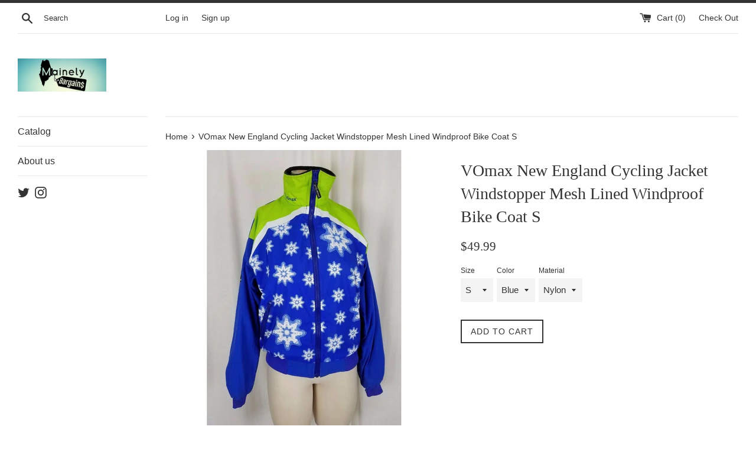

--- FILE ---
content_type: text/html; charset=utf-8
request_url: https://mainelybargains.com/products/vomax-new-england-cycling-jacket-windstopper-mesh-lined-windproof-bike-coat-s
body_size: 27409
content:
<!doctype html>
<!--[if IE 9]> <html class="ie9 supports-no-js" lang="en"> <![endif]-->
<!--[if (gt IE 9)|!(IE)]><!--> <html class="supports-no-js" lang="en"> <!--<![endif]-->
<head>
  <meta charset="utf-8">
  <meta http-equiv="X-UA-Compatible" content="IE=edge,chrome=1">
  <meta name="viewport" content="width=device-width,initial-scale=1">
  <meta name="theme-color" content="">
  <link rel="canonical" href="https://mainely-bargains.myshopify.com/products/vomax-new-england-cycling-jacket-windstopper-mesh-lined-windproof-bike-coat-s">

  

  <title>
  VOmax New England Cycling Jacket Windstopper Mesh Lined Windproof Bike &ndash; Mainely Bargains
  </title>

  
    <meta name="description" content="Rare VOmax Snowflake New England JacketIt is marked a size small. I am not sure if this is Men&#39;s Women&#39;s or Unisex Adult. Please compare actual measurements to a similar item that fits you well to determine an accurate fit.Great condition structurally but there are some dirt marks, especially on one sleeve. See pics. I">
  

  <!-- /snippets/social-meta-tags.liquid -->




<meta property="og:site_name" content="Mainely Bargains">
<meta property="og:url" content="https://mainely-bargains.myshopify.com/products/vomax-new-england-cycling-jacket-windstopper-mesh-lined-windproof-bike-coat-s">
<meta property="og:title" content="VOmax New England Cycling Jacket Windstopper Mesh Lined Windproof Bike Coat S">
<meta property="og:type" content="product">
<meta property="og:description" content="Rare VOmax Snowflake New England JacketIt is marked a size small. I am not sure if this is Men&#39;s Women&#39;s or Unisex Adult. Please compare actual measurements to a similar item that fits you well to determine an accurate fit.Great condition structurally but there are some dirt marks, especially on one sleeve. See pics. I">

  <meta property="og:price:amount" content="49.99">
  <meta property="og:price:currency" content="USD">

<meta property="og:image" content="http://mainelybargains.com/cdn/shop/products/ea76cda4-25fa-404b-9b41-27872c4d4006_LP_7d5826db-c0d3-4b80-a529-371e5a0a7961_1200x1200.jpg?v=1650343370"><meta property="og:image" content="http://mainelybargains.com/cdn/shop/products/c9cc5cbf-f420-45d5-856a-a480eebffffe_LP_9705c872-e6a6-467a-9ee0-9180b323fcd4_1200x1200.jpg?v=1650343369"><meta property="og:image" content="http://mainelybargains.com/cdn/shop/products/c177a6cf-d4e9-4c74-8807-b9a6b1f81262_LP_899c6c8c-fdea-4512-9319-189b47147e83_1200x1200.jpg?v=1650343370">
<meta property="og:image:secure_url" content="https://mainelybargains.com/cdn/shop/products/ea76cda4-25fa-404b-9b41-27872c4d4006_LP_7d5826db-c0d3-4b80-a529-371e5a0a7961_1200x1200.jpg?v=1650343370"><meta property="og:image:secure_url" content="https://mainelybargains.com/cdn/shop/products/c9cc5cbf-f420-45d5-856a-a480eebffffe_LP_9705c872-e6a6-467a-9ee0-9180b323fcd4_1200x1200.jpg?v=1650343369"><meta property="og:image:secure_url" content="https://mainelybargains.com/cdn/shop/products/c177a6cf-d4e9-4c74-8807-b9a6b1f81262_LP_899c6c8c-fdea-4512-9319-189b47147e83_1200x1200.jpg?v=1650343370">


  <meta name="twitter:site" content="@MainelyBargains">

<meta name="twitter:card" content="summary_large_image">
<meta name="twitter:title" content="VOmax New England Cycling Jacket Windstopper Mesh Lined Windproof Bike Coat S">
<meta name="twitter:description" content="Rare VOmax Snowflake New England JacketIt is marked a size small. I am not sure if this is Men&#39;s Women&#39;s or Unisex Adult. Please compare actual measurements to a similar item that fits you well to determine an accurate fit.Great condition structurally but there are some dirt marks, especially on one sleeve. See pics. I">


  <script>
    document.documentElement.className = document.documentElement.className.replace('supports-no-js', 'supports-js');

    var theme = {
      mapStrings: {
        addressError: "Error looking up that address",
        addressNoResults: "No results for that address",
        addressQueryLimit: "You have exceeded the Google API usage limit. Consider upgrading to a \u003ca href=\"https:\/\/developers.google.com\/maps\/premium\/usage-limits\"\u003ePremium Plan\u003c\/a\u003e.",
        authError: "There was a problem authenticating your Google Maps account."
      }
    }
  </script>

  <link href="//mainelybargains.com/cdn/shop/t/9/assets/theme.scss.css?v=42953362303524252591674767721" rel="stylesheet" type="text/css" media="all" />

  <!-- Google Fonts -->
  
  

  <script>window.performance && window.performance.mark && window.performance.mark('shopify.content_for_header.start');</script><meta id="shopify-digital-wallet" name="shopify-digital-wallet" content="/14723710/digital_wallets/dialog">
<meta name="shopify-checkout-api-token" content="d1cc214b214b0f872ed3e9016cfc2d9d">
<meta id="in-context-paypal-metadata" data-shop-id="14723710" data-venmo-supported="false" data-environment="production" data-locale="en_US" data-paypal-v4="true" data-currency="USD">
<link rel="alternate" type="application/json+oembed" href="https://mainely-bargains.myshopify.com/products/vomax-new-england-cycling-jacket-windstopper-mesh-lined-windproof-bike-coat-s.oembed">
<script async="async" src="/checkouts/internal/preloads.js?locale=en-US"></script>
<link rel="preconnect" href="https://shop.app" crossorigin="anonymous">
<script async="async" src="https://shop.app/checkouts/internal/preloads.js?locale=en-US&shop_id=14723710" crossorigin="anonymous"></script>
<script id="apple-pay-shop-capabilities" type="application/json">{"shopId":14723710,"countryCode":"US","currencyCode":"USD","merchantCapabilities":["supports3DS"],"merchantId":"gid:\/\/shopify\/Shop\/14723710","merchantName":"Mainely Bargains","requiredBillingContactFields":["postalAddress","email"],"requiredShippingContactFields":["postalAddress","email"],"shippingType":"shipping","supportedNetworks":["visa","masterCard","amex","discover","elo","jcb"],"total":{"type":"pending","label":"Mainely Bargains","amount":"1.00"},"shopifyPaymentsEnabled":true,"supportsSubscriptions":true}</script>
<script id="shopify-features" type="application/json">{"accessToken":"d1cc214b214b0f872ed3e9016cfc2d9d","betas":["rich-media-storefront-analytics"],"domain":"mainelybargains.com","predictiveSearch":true,"shopId":14723710,"locale":"en"}</script>
<script>var Shopify = Shopify || {};
Shopify.shop = "mainely-bargains.myshopify.com";
Shopify.locale = "en";
Shopify.currency = {"active":"USD","rate":"1.0"};
Shopify.country = "US";
Shopify.theme = {"name":"Simple","id":8999272488,"schema_name":"Simple","schema_version":"4.1.0","theme_store_id":578,"role":"main"};
Shopify.theme.handle = "null";
Shopify.theme.style = {"id":null,"handle":null};
Shopify.cdnHost = "mainelybargains.com/cdn";
Shopify.routes = Shopify.routes || {};
Shopify.routes.root = "/";</script>
<script type="module">!function(o){(o.Shopify=o.Shopify||{}).modules=!0}(window);</script>
<script>!function(o){function n(){var o=[];function n(){o.push(Array.prototype.slice.apply(arguments))}return n.q=o,n}var t=o.Shopify=o.Shopify||{};t.loadFeatures=n(),t.autoloadFeatures=n()}(window);</script>
<script>
  window.ShopifyPay = window.ShopifyPay || {};
  window.ShopifyPay.apiHost = "shop.app\/pay";
  window.ShopifyPay.redirectState = null;
</script>
<script id="shop-js-analytics" type="application/json">{"pageType":"product"}</script>
<script defer="defer" async type="module" src="//mainelybargains.com/cdn/shopifycloud/shop-js/modules/v2/client.init-shop-cart-sync_BT-GjEfc.en.esm.js"></script>
<script defer="defer" async type="module" src="//mainelybargains.com/cdn/shopifycloud/shop-js/modules/v2/chunk.common_D58fp_Oc.esm.js"></script>
<script defer="defer" async type="module" src="//mainelybargains.com/cdn/shopifycloud/shop-js/modules/v2/chunk.modal_xMitdFEc.esm.js"></script>
<script type="module">
  await import("//mainelybargains.com/cdn/shopifycloud/shop-js/modules/v2/client.init-shop-cart-sync_BT-GjEfc.en.esm.js");
await import("//mainelybargains.com/cdn/shopifycloud/shop-js/modules/v2/chunk.common_D58fp_Oc.esm.js");
await import("//mainelybargains.com/cdn/shopifycloud/shop-js/modules/v2/chunk.modal_xMitdFEc.esm.js");

  window.Shopify.SignInWithShop?.initShopCartSync?.({"fedCMEnabled":true,"windoidEnabled":true});

</script>
<script>
  window.Shopify = window.Shopify || {};
  if (!window.Shopify.featureAssets) window.Shopify.featureAssets = {};
  window.Shopify.featureAssets['shop-js'] = {"shop-cart-sync":["modules/v2/client.shop-cart-sync_DZOKe7Ll.en.esm.js","modules/v2/chunk.common_D58fp_Oc.esm.js","modules/v2/chunk.modal_xMitdFEc.esm.js"],"init-fed-cm":["modules/v2/client.init-fed-cm_B6oLuCjv.en.esm.js","modules/v2/chunk.common_D58fp_Oc.esm.js","modules/v2/chunk.modal_xMitdFEc.esm.js"],"shop-cash-offers":["modules/v2/client.shop-cash-offers_D2sdYoxE.en.esm.js","modules/v2/chunk.common_D58fp_Oc.esm.js","modules/v2/chunk.modal_xMitdFEc.esm.js"],"shop-login-button":["modules/v2/client.shop-login-button_QeVjl5Y3.en.esm.js","modules/v2/chunk.common_D58fp_Oc.esm.js","modules/v2/chunk.modal_xMitdFEc.esm.js"],"pay-button":["modules/v2/client.pay-button_DXTOsIq6.en.esm.js","modules/v2/chunk.common_D58fp_Oc.esm.js","modules/v2/chunk.modal_xMitdFEc.esm.js"],"shop-button":["modules/v2/client.shop-button_DQZHx9pm.en.esm.js","modules/v2/chunk.common_D58fp_Oc.esm.js","modules/v2/chunk.modal_xMitdFEc.esm.js"],"avatar":["modules/v2/client.avatar_BTnouDA3.en.esm.js"],"init-windoid":["modules/v2/client.init-windoid_CR1B-cfM.en.esm.js","modules/v2/chunk.common_D58fp_Oc.esm.js","modules/v2/chunk.modal_xMitdFEc.esm.js"],"init-shop-for-new-customer-accounts":["modules/v2/client.init-shop-for-new-customer-accounts_C_vY_xzh.en.esm.js","modules/v2/client.shop-login-button_QeVjl5Y3.en.esm.js","modules/v2/chunk.common_D58fp_Oc.esm.js","modules/v2/chunk.modal_xMitdFEc.esm.js"],"init-shop-email-lookup-coordinator":["modules/v2/client.init-shop-email-lookup-coordinator_BI7n9ZSv.en.esm.js","modules/v2/chunk.common_D58fp_Oc.esm.js","modules/v2/chunk.modal_xMitdFEc.esm.js"],"init-shop-cart-sync":["modules/v2/client.init-shop-cart-sync_BT-GjEfc.en.esm.js","modules/v2/chunk.common_D58fp_Oc.esm.js","modules/v2/chunk.modal_xMitdFEc.esm.js"],"shop-toast-manager":["modules/v2/client.shop-toast-manager_DiYdP3xc.en.esm.js","modules/v2/chunk.common_D58fp_Oc.esm.js","modules/v2/chunk.modal_xMitdFEc.esm.js"],"init-customer-accounts":["modules/v2/client.init-customer-accounts_D9ZNqS-Q.en.esm.js","modules/v2/client.shop-login-button_QeVjl5Y3.en.esm.js","modules/v2/chunk.common_D58fp_Oc.esm.js","modules/v2/chunk.modal_xMitdFEc.esm.js"],"init-customer-accounts-sign-up":["modules/v2/client.init-customer-accounts-sign-up_iGw4briv.en.esm.js","modules/v2/client.shop-login-button_QeVjl5Y3.en.esm.js","modules/v2/chunk.common_D58fp_Oc.esm.js","modules/v2/chunk.modal_xMitdFEc.esm.js"],"shop-follow-button":["modules/v2/client.shop-follow-button_CqMgW2wH.en.esm.js","modules/v2/chunk.common_D58fp_Oc.esm.js","modules/v2/chunk.modal_xMitdFEc.esm.js"],"checkout-modal":["modules/v2/client.checkout-modal_xHeaAweL.en.esm.js","modules/v2/chunk.common_D58fp_Oc.esm.js","modules/v2/chunk.modal_xMitdFEc.esm.js"],"shop-login":["modules/v2/client.shop-login_D91U-Q7h.en.esm.js","modules/v2/chunk.common_D58fp_Oc.esm.js","modules/v2/chunk.modal_xMitdFEc.esm.js"],"lead-capture":["modules/v2/client.lead-capture_BJmE1dJe.en.esm.js","modules/v2/chunk.common_D58fp_Oc.esm.js","modules/v2/chunk.modal_xMitdFEc.esm.js"],"payment-terms":["modules/v2/client.payment-terms_Ci9AEqFq.en.esm.js","modules/v2/chunk.common_D58fp_Oc.esm.js","modules/v2/chunk.modal_xMitdFEc.esm.js"]};
</script>
<script>(function() {
  var isLoaded = false;
  function asyncLoad() {
    if (isLoaded) return;
    isLoaded = true;
    var urls = ["\/\/cdn.ywxi.net\/js\/1.js?shop=mainely-bargains.myshopify.com","https:\/\/js.smile.io\/v1\/smile-shopify.js?shop=mainely-bargains.myshopify.com","\/\/shopify-free-shipping.s3.amazonaws.com\/prod\/js\/common.js?shop=mainely-bargains.myshopify.com","https:\/\/cdn-spurit.com\/all-apps\/checker.js?shop=mainely-bargains.myshopify.com","https:\/\/cdn-spurit.com\/all-apps\/thank-you-pao-page.js?shop=mainely-bargains.myshopify.com"];
    for (var i = 0; i < urls.length; i++) {
      var s = document.createElement('script');
      s.type = 'text/javascript';
      s.async = true;
      s.src = urls[i];
      var x = document.getElementsByTagName('script')[0];
      x.parentNode.insertBefore(s, x);
    }
  };
  if(window.attachEvent) {
    window.attachEvent('onload', asyncLoad);
  } else {
    window.addEventListener('load', asyncLoad, false);
  }
})();</script>
<script id="__st">var __st={"a":14723710,"offset":-18000,"reqid":"a617589c-c438-4ba2-9712-f3594ecb2251-1769119357","pageurl":"mainelybargains.com\/products\/vomax-new-england-cycling-jacket-windstopper-mesh-lined-windproof-bike-coat-s","u":"21b339fa83ef","p":"product","rtyp":"product","rid":6738505171021};</script>
<script>window.ShopifyPaypalV4VisibilityTracking = true;</script>
<script id="captcha-bootstrap">!function(){'use strict';const t='contact',e='account',n='new_comment',o=[[t,t],['blogs',n],['comments',n],[t,'customer']],c=[[e,'customer_login'],[e,'guest_login'],[e,'recover_customer_password'],[e,'create_customer']],r=t=>t.map((([t,e])=>`form[action*='/${t}']:not([data-nocaptcha='true']) input[name='form_type'][value='${e}']`)).join(','),a=t=>()=>t?[...document.querySelectorAll(t)].map((t=>t.form)):[];function s(){const t=[...o],e=r(t);return a(e)}const i='password',u='form_key',d=['recaptcha-v3-token','g-recaptcha-response','h-captcha-response',i],f=()=>{try{return window.sessionStorage}catch{return}},m='__shopify_v',_=t=>t.elements[u];function p(t,e,n=!1){try{const o=window.sessionStorage,c=JSON.parse(o.getItem(e)),{data:r}=function(t){const{data:e,action:n}=t;return t[m]||n?{data:e,action:n}:{data:t,action:n}}(c);for(const[e,n]of Object.entries(r))t.elements[e]&&(t.elements[e].value=n);n&&o.removeItem(e)}catch(o){console.error('form repopulation failed',{error:o})}}const l='form_type',E='cptcha';function T(t){t.dataset[E]=!0}const w=window,h=w.document,L='Shopify',v='ce_forms',y='captcha';let A=!1;((t,e)=>{const n=(g='f06e6c50-85a8-45c8-87d0-21a2b65856fe',I='https://cdn.shopify.com/shopifycloud/storefront-forms-hcaptcha/ce_storefront_forms_captcha_hcaptcha.v1.5.2.iife.js',D={infoText:'Protected by hCaptcha',privacyText:'Privacy',termsText:'Terms'},(t,e,n)=>{const o=w[L][v],c=o.bindForm;if(c)return c(t,g,e,D).then(n);var r;o.q.push([[t,g,e,D],n]),r=I,A||(h.body.append(Object.assign(h.createElement('script'),{id:'captcha-provider',async:!0,src:r})),A=!0)});var g,I,D;w[L]=w[L]||{},w[L][v]=w[L][v]||{},w[L][v].q=[],w[L][y]=w[L][y]||{},w[L][y].protect=function(t,e){n(t,void 0,e),T(t)},Object.freeze(w[L][y]),function(t,e,n,w,h,L){const[v,y,A,g]=function(t,e,n){const i=e?o:[],u=t?c:[],d=[...i,...u],f=r(d),m=r(i),_=r(d.filter((([t,e])=>n.includes(e))));return[a(f),a(m),a(_),s()]}(w,h,L),I=t=>{const e=t.target;return e instanceof HTMLFormElement?e:e&&e.form},D=t=>v().includes(t);t.addEventListener('submit',(t=>{const e=I(t);if(!e)return;const n=D(e)&&!e.dataset.hcaptchaBound&&!e.dataset.recaptchaBound,o=_(e),c=g().includes(e)&&(!o||!o.value);(n||c)&&t.preventDefault(),c&&!n&&(function(t){try{if(!f())return;!function(t){const e=f();if(!e)return;const n=_(t);if(!n)return;const o=n.value;o&&e.removeItem(o)}(t);const e=Array.from(Array(32),(()=>Math.random().toString(36)[2])).join('');!function(t,e){_(t)||t.append(Object.assign(document.createElement('input'),{type:'hidden',name:u})),t.elements[u].value=e}(t,e),function(t,e){const n=f();if(!n)return;const o=[...t.querySelectorAll(`input[type='${i}']`)].map((({name:t})=>t)),c=[...d,...o],r={};for(const[a,s]of new FormData(t).entries())c.includes(a)||(r[a]=s);n.setItem(e,JSON.stringify({[m]:1,action:t.action,data:r}))}(t,e)}catch(e){console.error('failed to persist form',e)}}(e),e.submit())}));const S=(t,e)=>{t&&!t.dataset[E]&&(n(t,e.some((e=>e===t))),T(t))};for(const o of['focusin','change'])t.addEventListener(o,(t=>{const e=I(t);D(e)&&S(e,y())}));const B=e.get('form_key'),M=e.get(l),P=B&&M;t.addEventListener('DOMContentLoaded',(()=>{const t=y();if(P)for(const e of t)e.elements[l].value===M&&p(e,B);[...new Set([...A(),...v().filter((t=>'true'===t.dataset.shopifyCaptcha))])].forEach((e=>S(e,t)))}))}(h,new URLSearchParams(w.location.search),n,t,e,['guest_login'])})(!0,!0)}();</script>
<script integrity="sha256-4kQ18oKyAcykRKYeNunJcIwy7WH5gtpwJnB7kiuLZ1E=" data-source-attribution="shopify.loadfeatures" defer="defer" src="//mainelybargains.com/cdn/shopifycloud/storefront/assets/storefront/load_feature-a0a9edcb.js" crossorigin="anonymous"></script>
<script crossorigin="anonymous" defer="defer" src="//mainelybargains.com/cdn/shopifycloud/storefront/assets/shopify_pay/storefront-65b4c6d7.js?v=20250812"></script>
<script data-source-attribution="shopify.dynamic_checkout.dynamic.init">var Shopify=Shopify||{};Shopify.PaymentButton=Shopify.PaymentButton||{isStorefrontPortableWallets:!0,init:function(){window.Shopify.PaymentButton.init=function(){};var t=document.createElement("script");t.src="https://mainelybargains.com/cdn/shopifycloud/portable-wallets/latest/portable-wallets.en.js",t.type="module",document.head.appendChild(t)}};
</script>
<script data-source-attribution="shopify.dynamic_checkout.buyer_consent">
  function portableWalletsHideBuyerConsent(e){var t=document.getElementById("shopify-buyer-consent"),n=document.getElementById("shopify-subscription-policy-button");t&&n&&(t.classList.add("hidden"),t.setAttribute("aria-hidden","true"),n.removeEventListener("click",e))}function portableWalletsShowBuyerConsent(e){var t=document.getElementById("shopify-buyer-consent"),n=document.getElementById("shopify-subscription-policy-button");t&&n&&(t.classList.remove("hidden"),t.removeAttribute("aria-hidden"),n.addEventListener("click",e))}window.Shopify?.PaymentButton&&(window.Shopify.PaymentButton.hideBuyerConsent=portableWalletsHideBuyerConsent,window.Shopify.PaymentButton.showBuyerConsent=portableWalletsShowBuyerConsent);
</script>
<script data-source-attribution="shopify.dynamic_checkout.cart.bootstrap">document.addEventListener("DOMContentLoaded",(function(){function t(){return document.querySelector("shopify-accelerated-checkout-cart, shopify-accelerated-checkout")}if(t())Shopify.PaymentButton.init();else{new MutationObserver((function(e,n){t()&&(Shopify.PaymentButton.init(),n.disconnect())})).observe(document.body,{childList:!0,subtree:!0})}}));
</script>
<link id="shopify-accelerated-checkout-styles" rel="stylesheet" media="screen" href="https://mainelybargains.com/cdn/shopifycloud/portable-wallets/latest/accelerated-checkout-backwards-compat.css" crossorigin="anonymous">
<style id="shopify-accelerated-checkout-cart">
        #shopify-buyer-consent {
  margin-top: 1em;
  display: inline-block;
  width: 100%;
}

#shopify-buyer-consent.hidden {
  display: none;
}

#shopify-subscription-policy-button {
  background: none;
  border: none;
  padding: 0;
  text-decoration: underline;
  font-size: inherit;
  cursor: pointer;
}

#shopify-subscription-policy-button::before {
  box-shadow: none;
}

      </style>

<script>window.performance && window.performance.mark && window.performance.mark('shopify.content_for_header.end');</script>

  <script src="//mainelybargains.com/cdn/shop/t/9/assets/jquery-1.11.0.min.js?v=32460426840832490021520299440" type="text/javascript"></script>
  <script src="//mainelybargains.com/cdn/shop/t/9/assets/modernizr.min.js?v=44044439420609591321520299440" type="text/javascript"></script>

  <!--[if (gt IE 9)|!(IE)]><!--><script src="//mainelybargains.com/cdn/shop/t/9/assets/lazysizes.min.js?v=71745035489482760341520299440" async="async"></script><!--<![endif]-->
  <!--[if lte IE 9]><script src="//mainelybargains.com/cdn/shop/t/9/assets/lazysizes.min.js?v=71745035489482760341520299440"></script><![endif]-->

  
<link href="https://monorail-edge.shopifysvc.com" rel="dns-prefetch">
<script>(function(){if ("sendBeacon" in navigator && "performance" in window) {try {var session_token_from_headers = performance.getEntriesByType('navigation')[0].serverTiming.find(x => x.name == '_s').description;} catch {var session_token_from_headers = undefined;}var session_cookie_matches = document.cookie.match(/_shopify_s=([^;]*)/);var session_token_from_cookie = session_cookie_matches && session_cookie_matches.length === 2 ? session_cookie_matches[1] : "";var session_token = session_token_from_headers || session_token_from_cookie || "";function handle_abandonment_event(e) {var entries = performance.getEntries().filter(function(entry) {return /monorail-edge.shopifysvc.com/.test(entry.name);});if (!window.abandonment_tracked && entries.length === 0) {window.abandonment_tracked = true;var currentMs = Date.now();var navigation_start = performance.timing.navigationStart;var payload = {shop_id: 14723710,url: window.location.href,navigation_start,duration: currentMs - navigation_start,session_token,page_type: "product"};window.navigator.sendBeacon("https://monorail-edge.shopifysvc.com/v1/produce", JSON.stringify({schema_id: "online_store_buyer_site_abandonment/1.1",payload: payload,metadata: {event_created_at_ms: currentMs,event_sent_at_ms: currentMs}}));}}window.addEventListener('pagehide', handle_abandonment_event);}}());</script>
<script id="web-pixels-manager-setup">(function e(e,d,r,n,o){if(void 0===o&&(o={}),!Boolean(null===(a=null===(i=window.Shopify)||void 0===i?void 0:i.analytics)||void 0===a?void 0:a.replayQueue)){var i,a;window.Shopify=window.Shopify||{};var t=window.Shopify;t.analytics=t.analytics||{};var s=t.analytics;s.replayQueue=[],s.publish=function(e,d,r){return s.replayQueue.push([e,d,r]),!0};try{self.performance.mark("wpm:start")}catch(e){}var l=function(){var e={modern:/Edge?\/(1{2}[4-9]|1[2-9]\d|[2-9]\d{2}|\d{4,})\.\d+(\.\d+|)|Firefox\/(1{2}[4-9]|1[2-9]\d|[2-9]\d{2}|\d{4,})\.\d+(\.\d+|)|Chrom(ium|e)\/(9{2}|\d{3,})\.\d+(\.\d+|)|(Maci|X1{2}).+ Version\/(15\.\d+|(1[6-9]|[2-9]\d|\d{3,})\.\d+)([,.]\d+|)( \(\w+\)|)( Mobile\/\w+|) Safari\/|Chrome.+OPR\/(9{2}|\d{3,})\.\d+\.\d+|(CPU[ +]OS|iPhone[ +]OS|CPU[ +]iPhone|CPU IPhone OS|CPU iPad OS)[ +]+(15[._]\d+|(1[6-9]|[2-9]\d|\d{3,})[._]\d+)([._]\d+|)|Android:?[ /-](13[3-9]|1[4-9]\d|[2-9]\d{2}|\d{4,})(\.\d+|)(\.\d+|)|Android.+Firefox\/(13[5-9]|1[4-9]\d|[2-9]\d{2}|\d{4,})\.\d+(\.\d+|)|Android.+Chrom(ium|e)\/(13[3-9]|1[4-9]\d|[2-9]\d{2}|\d{4,})\.\d+(\.\d+|)|SamsungBrowser\/([2-9]\d|\d{3,})\.\d+/,legacy:/Edge?\/(1[6-9]|[2-9]\d|\d{3,})\.\d+(\.\d+|)|Firefox\/(5[4-9]|[6-9]\d|\d{3,})\.\d+(\.\d+|)|Chrom(ium|e)\/(5[1-9]|[6-9]\d|\d{3,})\.\d+(\.\d+|)([\d.]+$|.*Safari\/(?![\d.]+ Edge\/[\d.]+$))|(Maci|X1{2}).+ Version\/(10\.\d+|(1[1-9]|[2-9]\d|\d{3,})\.\d+)([,.]\d+|)( \(\w+\)|)( Mobile\/\w+|) Safari\/|Chrome.+OPR\/(3[89]|[4-9]\d|\d{3,})\.\d+\.\d+|(CPU[ +]OS|iPhone[ +]OS|CPU[ +]iPhone|CPU IPhone OS|CPU iPad OS)[ +]+(10[._]\d+|(1[1-9]|[2-9]\d|\d{3,})[._]\d+)([._]\d+|)|Android:?[ /-](13[3-9]|1[4-9]\d|[2-9]\d{2}|\d{4,})(\.\d+|)(\.\d+|)|Mobile Safari.+OPR\/([89]\d|\d{3,})\.\d+\.\d+|Android.+Firefox\/(13[5-9]|1[4-9]\d|[2-9]\d{2}|\d{4,})\.\d+(\.\d+|)|Android.+Chrom(ium|e)\/(13[3-9]|1[4-9]\d|[2-9]\d{2}|\d{4,})\.\d+(\.\d+|)|Android.+(UC? ?Browser|UCWEB|U3)[ /]?(15\.([5-9]|\d{2,})|(1[6-9]|[2-9]\d|\d{3,})\.\d+)\.\d+|SamsungBrowser\/(5\.\d+|([6-9]|\d{2,})\.\d+)|Android.+MQ{2}Browser\/(14(\.(9|\d{2,})|)|(1[5-9]|[2-9]\d|\d{3,})(\.\d+|))(\.\d+|)|K[Aa][Ii]OS\/(3\.\d+|([4-9]|\d{2,})\.\d+)(\.\d+|)/},d=e.modern,r=e.legacy,n=navigator.userAgent;return n.match(d)?"modern":n.match(r)?"legacy":"unknown"}(),u="modern"===l?"modern":"legacy",c=(null!=n?n:{modern:"",legacy:""})[u],f=function(e){return[e.baseUrl,"/wpm","/b",e.hashVersion,"modern"===e.buildTarget?"m":"l",".js"].join("")}({baseUrl:d,hashVersion:r,buildTarget:u}),m=function(e){var d=e.version,r=e.bundleTarget,n=e.surface,o=e.pageUrl,i=e.monorailEndpoint;return{emit:function(e){var a=e.status,t=e.errorMsg,s=(new Date).getTime(),l=JSON.stringify({metadata:{event_sent_at_ms:s},events:[{schema_id:"web_pixels_manager_load/3.1",payload:{version:d,bundle_target:r,page_url:o,status:a,surface:n,error_msg:t},metadata:{event_created_at_ms:s}}]});if(!i)return console&&console.warn&&console.warn("[Web Pixels Manager] No Monorail endpoint provided, skipping logging."),!1;try{return self.navigator.sendBeacon.bind(self.navigator)(i,l)}catch(e){}var u=new XMLHttpRequest;try{return u.open("POST",i,!0),u.setRequestHeader("Content-Type","text/plain"),u.send(l),!0}catch(e){return console&&console.warn&&console.warn("[Web Pixels Manager] Got an unhandled error while logging to Monorail."),!1}}}}({version:r,bundleTarget:l,surface:e.surface,pageUrl:self.location.href,monorailEndpoint:e.monorailEndpoint});try{o.browserTarget=l,function(e){var d=e.src,r=e.async,n=void 0===r||r,o=e.onload,i=e.onerror,a=e.sri,t=e.scriptDataAttributes,s=void 0===t?{}:t,l=document.createElement("script"),u=document.querySelector("head"),c=document.querySelector("body");if(l.async=n,l.src=d,a&&(l.integrity=a,l.crossOrigin="anonymous"),s)for(var f in s)if(Object.prototype.hasOwnProperty.call(s,f))try{l.dataset[f]=s[f]}catch(e){}if(o&&l.addEventListener("load",o),i&&l.addEventListener("error",i),u)u.appendChild(l);else{if(!c)throw new Error("Did not find a head or body element to append the script");c.appendChild(l)}}({src:f,async:!0,onload:function(){if(!function(){var e,d;return Boolean(null===(d=null===(e=window.Shopify)||void 0===e?void 0:e.analytics)||void 0===d?void 0:d.initialized)}()){var d=window.webPixelsManager.init(e)||void 0;if(d){var r=window.Shopify.analytics;r.replayQueue.forEach((function(e){var r=e[0],n=e[1],o=e[2];d.publishCustomEvent(r,n,o)})),r.replayQueue=[],r.publish=d.publishCustomEvent,r.visitor=d.visitor,r.initialized=!0}}},onerror:function(){return m.emit({status:"failed",errorMsg:"".concat(f," has failed to load")})},sri:function(e){var d=/^sha384-[A-Za-z0-9+/=]+$/;return"string"==typeof e&&d.test(e)}(c)?c:"",scriptDataAttributes:o}),m.emit({status:"loading"})}catch(e){m.emit({status:"failed",errorMsg:(null==e?void 0:e.message)||"Unknown error"})}}})({shopId: 14723710,storefrontBaseUrl: "https://mainely-bargains.myshopify.com",extensionsBaseUrl: "https://extensions.shopifycdn.com/cdn/shopifycloud/web-pixels-manager",monorailEndpoint: "https://monorail-edge.shopifysvc.com/unstable/produce_batch",surface: "storefront-renderer",enabledBetaFlags: ["2dca8a86"],webPixelsConfigList: [{"id":"81035341","eventPayloadVersion":"v1","runtimeContext":"LAX","scriptVersion":"1","type":"CUSTOM","privacyPurposes":["ANALYTICS"],"name":"Google Analytics tag (migrated)"},{"id":"shopify-app-pixel","configuration":"{}","eventPayloadVersion":"v1","runtimeContext":"STRICT","scriptVersion":"0450","apiClientId":"shopify-pixel","type":"APP","privacyPurposes":["ANALYTICS","MARKETING"]},{"id":"shopify-custom-pixel","eventPayloadVersion":"v1","runtimeContext":"LAX","scriptVersion":"0450","apiClientId":"shopify-pixel","type":"CUSTOM","privacyPurposes":["ANALYTICS","MARKETING"]}],isMerchantRequest: false,initData: {"shop":{"name":"Mainely Bargains","paymentSettings":{"currencyCode":"USD"},"myshopifyDomain":"mainely-bargains.myshopify.com","countryCode":"US","storefrontUrl":"https:\/\/mainely-bargains.myshopify.com"},"customer":null,"cart":null,"checkout":null,"productVariants":[{"price":{"amount":49.99,"currencyCode":"USD"},"product":{"title":"VOmax New England Cycling Jacket Windstopper Mesh Lined Windproof Bike Coat S","vendor":"VOmax","id":"6738505171021","untranslatedTitle":"VOmax New England Cycling Jacket Windstopper Mesh Lined Windproof Bike Coat S","url":"\/products\/vomax-new-england-cycling-jacket-windstopper-mesh-lined-windproof-bike-coat-s","type":""},"id":"39892621885517","image":{"src":"\/\/mainelybargains.com\/cdn\/shop\/products\/ea76cda4-25fa-404b-9b41-27872c4d4006_LP_7d5826db-c0d3-4b80-a529-371e5a0a7961.jpg?v=1650343370"},"sku":null,"title":"S \/ Blue \/ Nylon","untranslatedTitle":"S \/ Blue \/ Nylon"}],"purchasingCompany":null},},"https://mainelybargains.com/cdn","fcfee988w5aeb613cpc8e4bc33m6693e112",{"modern":"","legacy":""},{"shopId":"14723710","storefrontBaseUrl":"https:\/\/mainely-bargains.myshopify.com","extensionBaseUrl":"https:\/\/extensions.shopifycdn.com\/cdn\/shopifycloud\/web-pixels-manager","surface":"storefront-renderer","enabledBetaFlags":"[\"2dca8a86\"]","isMerchantRequest":"false","hashVersion":"fcfee988w5aeb613cpc8e4bc33m6693e112","publish":"custom","events":"[[\"page_viewed\",{}],[\"product_viewed\",{\"productVariant\":{\"price\":{\"amount\":49.99,\"currencyCode\":\"USD\"},\"product\":{\"title\":\"VOmax New England Cycling Jacket Windstopper Mesh Lined Windproof Bike Coat S\",\"vendor\":\"VOmax\",\"id\":\"6738505171021\",\"untranslatedTitle\":\"VOmax New England Cycling Jacket Windstopper Mesh Lined Windproof Bike Coat S\",\"url\":\"\/products\/vomax-new-england-cycling-jacket-windstopper-mesh-lined-windproof-bike-coat-s\",\"type\":\"\"},\"id\":\"39892621885517\",\"image\":{\"src\":\"\/\/mainelybargains.com\/cdn\/shop\/products\/ea76cda4-25fa-404b-9b41-27872c4d4006_LP_7d5826db-c0d3-4b80-a529-371e5a0a7961.jpg?v=1650343370\"},\"sku\":null,\"title\":\"S \/ Blue \/ Nylon\",\"untranslatedTitle\":\"S \/ Blue \/ Nylon\"}}]]"});</script><script>
  window.ShopifyAnalytics = window.ShopifyAnalytics || {};
  window.ShopifyAnalytics.meta = window.ShopifyAnalytics.meta || {};
  window.ShopifyAnalytics.meta.currency = 'USD';
  var meta = {"product":{"id":6738505171021,"gid":"gid:\/\/shopify\/Product\/6738505171021","vendor":"VOmax","type":"","handle":"vomax-new-england-cycling-jacket-windstopper-mesh-lined-windproof-bike-coat-s","variants":[{"id":39892621885517,"price":4999,"name":"VOmax New England Cycling Jacket Windstopper Mesh Lined Windproof Bike Coat S - S \/ Blue \/ Nylon","public_title":"S \/ Blue \/ Nylon","sku":null}],"remote":false},"page":{"pageType":"product","resourceType":"product","resourceId":6738505171021,"requestId":"a617589c-c438-4ba2-9712-f3594ecb2251-1769119357"}};
  for (var attr in meta) {
    window.ShopifyAnalytics.meta[attr] = meta[attr];
  }
</script>
<script class="analytics">
  (function () {
    var customDocumentWrite = function(content) {
      var jquery = null;

      if (window.jQuery) {
        jquery = window.jQuery;
      } else if (window.Checkout && window.Checkout.$) {
        jquery = window.Checkout.$;
      }

      if (jquery) {
        jquery('body').append(content);
      }
    };

    var hasLoggedConversion = function(token) {
      if (token) {
        return document.cookie.indexOf('loggedConversion=' + token) !== -1;
      }
      return false;
    }

    var setCookieIfConversion = function(token) {
      if (token) {
        var twoMonthsFromNow = new Date(Date.now());
        twoMonthsFromNow.setMonth(twoMonthsFromNow.getMonth() + 2);

        document.cookie = 'loggedConversion=' + token + '; expires=' + twoMonthsFromNow;
      }
    }

    var trekkie = window.ShopifyAnalytics.lib = window.trekkie = window.trekkie || [];
    if (trekkie.integrations) {
      return;
    }
    trekkie.methods = [
      'identify',
      'page',
      'ready',
      'track',
      'trackForm',
      'trackLink'
    ];
    trekkie.factory = function(method) {
      return function() {
        var args = Array.prototype.slice.call(arguments);
        args.unshift(method);
        trekkie.push(args);
        return trekkie;
      };
    };
    for (var i = 0; i < trekkie.methods.length; i++) {
      var key = trekkie.methods[i];
      trekkie[key] = trekkie.factory(key);
    }
    trekkie.load = function(config) {
      trekkie.config = config || {};
      trekkie.config.initialDocumentCookie = document.cookie;
      var first = document.getElementsByTagName('script')[0];
      var script = document.createElement('script');
      script.type = 'text/javascript';
      script.onerror = function(e) {
        var scriptFallback = document.createElement('script');
        scriptFallback.type = 'text/javascript';
        scriptFallback.onerror = function(error) {
                var Monorail = {
      produce: function produce(monorailDomain, schemaId, payload) {
        var currentMs = new Date().getTime();
        var event = {
          schema_id: schemaId,
          payload: payload,
          metadata: {
            event_created_at_ms: currentMs,
            event_sent_at_ms: currentMs
          }
        };
        return Monorail.sendRequest("https://" + monorailDomain + "/v1/produce", JSON.stringify(event));
      },
      sendRequest: function sendRequest(endpointUrl, payload) {
        // Try the sendBeacon API
        if (window && window.navigator && typeof window.navigator.sendBeacon === 'function' && typeof window.Blob === 'function' && !Monorail.isIos12()) {
          var blobData = new window.Blob([payload], {
            type: 'text/plain'
          });

          if (window.navigator.sendBeacon(endpointUrl, blobData)) {
            return true;
          } // sendBeacon was not successful

        } // XHR beacon

        var xhr = new XMLHttpRequest();

        try {
          xhr.open('POST', endpointUrl);
          xhr.setRequestHeader('Content-Type', 'text/plain');
          xhr.send(payload);
        } catch (e) {
          console.log(e);
        }

        return false;
      },
      isIos12: function isIos12() {
        return window.navigator.userAgent.lastIndexOf('iPhone; CPU iPhone OS 12_') !== -1 || window.navigator.userAgent.lastIndexOf('iPad; CPU OS 12_') !== -1;
      }
    };
    Monorail.produce('monorail-edge.shopifysvc.com',
      'trekkie_storefront_load_errors/1.1',
      {shop_id: 14723710,
      theme_id: 8999272488,
      app_name: "storefront",
      context_url: window.location.href,
      source_url: "//mainelybargains.com/cdn/s/trekkie.storefront.46a754ac07d08c656eb845cfbf513dd9a18d4ced.min.js"});

        };
        scriptFallback.async = true;
        scriptFallback.src = '//mainelybargains.com/cdn/s/trekkie.storefront.46a754ac07d08c656eb845cfbf513dd9a18d4ced.min.js';
        first.parentNode.insertBefore(scriptFallback, first);
      };
      script.async = true;
      script.src = '//mainelybargains.com/cdn/s/trekkie.storefront.46a754ac07d08c656eb845cfbf513dd9a18d4ced.min.js';
      first.parentNode.insertBefore(script, first);
    };
    trekkie.load(
      {"Trekkie":{"appName":"storefront","development":false,"defaultAttributes":{"shopId":14723710,"isMerchantRequest":null,"themeId":8999272488,"themeCityHash":"15859029731121369065","contentLanguage":"en","currency":"USD","eventMetadataId":"54f60eb6-47de-44c8-bb17-8fae6e215106"},"isServerSideCookieWritingEnabled":true,"monorailRegion":"shop_domain","enabledBetaFlags":["65f19447"]},"Session Attribution":{},"S2S":{"facebookCapiEnabled":false,"source":"trekkie-storefront-renderer","apiClientId":580111}}
    );

    var loaded = false;
    trekkie.ready(function() {
      if (loaded) return;
      loaded = true;

      window.ShopifyAnalytics.lib = window.trekkie;

      var originalDocumentWrite = document.write;
      document.write = customDocumentWrite;
      try { window.ShopifyAnalytics.merchantGoogleAnalytics.call(this); } catch(error) {};
      document.write = originalDocumentWrite;

      window.ShopifyAnalytics.lib.page(null,{"pageType":"product","resourceType":"product","resourceId":6738505171021,"requestId":"a617589c-c438-4ba2-9712-f3594ecb2251-1769119357","shopifyEmitted":true});

      var match = window.location.pathname.match(/checkouts\/(.+)\/(thank_you|post_purchase)/)
      var token = match? match[1]: undefined;
      if (!hasLoggedConversion(token)) {
        setCookieIfConversion(token);
        window.ShopifyAnalytics.lib.track("Viewed Product",{"currency":"USD","variantId":39892621885517,"productId":6738505171021,"productGid":"gid:\/\/shopify\/Product\/6738505171021","name":"VOmax New England Cycling Jacket Windstopper Mesh Lined Windproof Bike Coat S - S \/ Blue \/ Nylon","price":"49.99","sku":null,"brand":"VOmax","variant":"S \/ Blue \/ Nylon","category":"","nonInteraction":true,"remote":false},undefined,undefined,{"shopifyEmitted":true});
      window.ShopifyAnalytics.lib.track("monorail:\/\/trekkie_storefront_viewed_product\/1.1",{"currency":"USD","variantId":39892621885517,"productId":6738505171021,"productGid":"gid:\/\/shopify\/Product\/6738505171021","name":"VOmax New England Cycling Jacket Windstopper Mesh Lined Windproof Bike Coat S - S \/ Blue \/ Nylon","price":"49.99","sku":null,"brand":"VOmax","variant":"S \/ Blue \/ Nylon","category":"","nonInteraction":true,"remote":false,"referer":"https:\/\/mainelybargains.com\/products\/vomax-new-england-cycling-jacket-windstopper-mesh-lined-windproof-bike-coat-s"});
      }
    });


        var eventsListenerScript = document.createElement('script');
        eventsListenerScript.async = true;
        eventsListenerScript.src = "//mainelybargains.com/cdn/shopifycloud/storefront/assets/shop_events_listener-3da45d37.js";
        document.getElementsByTagName('head')[0].appendChild(eventsListenerScript);

})();</script>
  <script>
  if (!window.ga || (window.ga && typeof window.ga !== 'function')) {
    window.ga = function ga() {
      (window.ga.q = window.ga.q || []).push(arguments);
      if (window.Shopify && window.Shopify.analytics && typeof window.Shopify.analytics.publish === 'function') {
        window.Shopify.analytics.publish("ga_stub_called", {}, {sendTo: "google_osp_migration"});
      }
      console.error("Shopify's Google Analytics stub called with:", Array.from(arguments), "\nSee https://help.shopify.com/manual/promoting-marketing/pixels/pixel-migration#google for more information.");
    };
    if (window.Shopify && window.Shopify.analytics && typeof window.Shopify.analytics.publish === 'function') {
      window.Shopify.analytics.publish("ga_stub_initialized", {}, {sendTo: "google_osp_migration"});
    }
  }
</script>
<script
  defer
  src="https://mainelybargains.com/cdn/shopifycloud/perf-kit/shopify-perf-kit-3.0.4.min.js"
  data-application="storefront-renderer"
  data-shop-id="14723710"
  data-render-region="gcp-us-central1"
  data-page-type="product"
  data-theme-instance-id="8999272488"
  data-theme-name="Simple"
  data-theme-version="4.1.0"
  data-monorail-region="shop_domain"
  data-resource-timing-sampling-rate="10"
  data-shs="true"
  data-shs-beacon="true"
  data-shs-export-with-fetch="true"
  data-shs-logs-sample-rate="1"
  data-shs-beacon-endpoint="https://mainelybargains.com/api/collect"
></script>
</head>

<body id="vomax-new-england-cycling-jacket-windstopper-mesh-lined-windproof-bike" class="template-product">

  <a class="in-page-link visually-hidden skip-link" href="#MainContent">Skip to content</a>

  <div id="shopify-section-header" class="shopify-section">
  <div class="page-border"></div>





  <style>
    .site-header__logo {
      width: 150px;
    }
    #HeaderLogoWrapper {
      max-width: 150px !important;
    }
  </style>


<div class="site-wrapper">
  <div class="top-bar grid">

    <div class="grid__item medium-up--one-fifth small--one-half">
      <div class="top-bar__search">
        <a href="/search" class="medium-up--hide">
          <svg aria-hidden="true" focusable="false" role="presentation" class="icon icon-search" viewBox="0 0 20 20"><path fill="#444" d="M18.64 17.02l-5.31-5.31c.81-1.08 1.26-2.43 1.26-3.87C14.5 4.06 11.44 1 7.75 1S1 4.06 1 7.75s3.06 6.75 6.75 6.75c1.44 0 2.79-.45 3.87-1.26l5.31 5.31c.45.45 1.26.54 1.71.09.45-.36.45-1.17 0-1.62zM3.25 7.75c0-2.52 1.98-4.5 4.5-4.5s4.5 1.98 4.5 4.5-1.98 4.5-4.5 4.5-4.5-1.98-4.5-4.5z"/></svg>
        </a>
        <form action="/search" method="get" class="search-bar small--hide" role="search">
          
          <button type="submit" class="search-bar__submit">
            <svg aria-hidden="true" focusable="false" role="presentation" class="icon icon-search" viewBox="0 0 20 20"><path fill="#444" d="M18.64 17.02l-5.31-5.31c.81-1.08 1.26-2.43 1.26-3.87C14.5 4.06 11.44 1 7.75 1S1 4.06 1 7.75s3.06 6.75 6.75 6.75c1.44 0 2.79-.45 3.87-1.26l5.31 5.31c.45.45 1.26.54 1.71.09.45-.36.45-1.17 0-1.62zM3.25 7.75c0-2.52 1.98-4.5 4.5-4.5s4.5 1.98 4.5 4.5-1.98 4.5-4.5 4.5-4.5-1.98-4.5-4.5z"/></svg>
            <span class="icon__fallback-text">Search</span>
          </button>
          <input type="search" name="q" class="search-bar__input" value="" placeholder="Search" aria-label="Search">
        </form>
      </div>
    </div>

    
      <div class="grid__item medium-up--two-fifths small--hide">
        <span class="customer-links small--hide">
          
            <a href="/account/login" id="customer_login_link">Log in</a>
            <span class="vertical-divider"></span>
            <a href="/account/register" id="customer_register_link">Sign up</a>
          
        </span>
      </div>
    

    <div class="grid__item  medium-up--two-fifths  small--one-half text-right">
      <a href="/cart" class="site-header__cart">
        <svg aria-hidden="true" focusable="false" role="presentation" class="icon icon-cart" viewBox="0 0 20 20"><path fill="#444" d="M18.936 5.564c-.144-.175-.35-.207-.55-.207h-.003L6.774 4.286c-.272 0-.417.089-.491.18-.079.096-.16.263-.094.585l2.016 5.705c.163.407.642.673 1.068.673h8.401c.433 0 .854-.285.941-.725l.484-4.571c.045-.221-.015-.388-.163-.567z"/><path fill="#444" d="M17.107 12.5H7.659L4.98 4.117l-.362-1.059c-.138-.401-.292-.559-.695-.559H.924c-.411 0-.748.303-.748.714s.337.714.748.714h2.413l3.002 9.48c.126.38.295.52.942.52h9.825c.411 0 .748-.303.748-.714s-.336-.714-.748-.714zM10.424 16.23a1.498 1.498 0 1 1-2.997 0 1.498 1.498 0 0 1 2.997 0zM16.853 16.23a1.498 1.498 0 1 1-2.997 0 1.498 1.498 0 0 1 2.997 0z"/></svg>
        <span class="small--hide">
          Cart
          (<span id="CartCount">0</span>)
        </span>
      </a>
      <span class="vertical-divider small--hide"></span>
      <a href="/cart" class="site-header__cart small--hide">
        Check Out
      </a>
    </div>
  </div>

  <hr class="small--hide hr--border">

  <header class="site-header grid medium-up--grid--table" role="banner">
    <div class="grid__item small--text-center">
      <div itemscope itemtype="http://schema.org/Organization">
        

        <style>
  
  
  
    #HeaderLogo {
      max-width: 150px;
      max-height: 55.56478405315615px;
    }
    #HeaderLogoWrapper {
      max-width: 150px;
    }
  

  
</style>


        
          <div id="HeaderLogoWrapper" class="supports-js">
            <a href="/" itemprop="url" style="padding-top:37.04318936877077%; display: block;">
              <img id="HeaderLogo"
                   class="lazyload"
                   src="//mainelybargains.com/cdn/shop/files/fb-banner2_2_150x150.jpg?v=1613646372"
                   data-src="//mainelybargains.com/cdn/shop/files/fb-banner2_2_{width}x.jpg?v=1613646372"
                   data-widths="[180, 360, 540, 720, 900, 1080, 1296, 1512, 1728, 2048]"
                   data-aspectratio="1.0"
                   data-sizes="auto"
                   alt="Mainely Bargains"
                   itemprop="logo">
            </a>
          </div>
          <noscript>
            
            <a href="/" itemprop="url">
              <img class="site-header__logo" src="//mainelybargains.com/cdn/shop/files/fb-banner2_2_150x.jpg?v=1613646372"
              srcset="//mainelybargains.com/cdn/shop/files/fb-banner2_2_150x.jpg?v=1613646372 1x, //mainelybargains.com/cdn/shop/files/fb-banner2_2_150x@2x.jpg?v=1613646372 2x"
              alt="Mainely Bargains"
              itemprop="logo">
            </a>
          </noscript>
          
        
      </div>
    </div>
    
  </header>
</div>


</div>

    

  <div class="site-wrapper">

    <div class="grid">

      <div id="shopify-section-sidebar" class="shopify-section"><div data-section-id="sidebar" data-section-type="sidebar-section">
  <nav class="grid__item small--text-center medium-up--one-fifth" role="navigation">
    <hr class="hr--small medium-up--hide">
    <button id="ToggleMobileMenu" class="mobile-menu-icon medium-up--hide" aria-haspopup="true" aria-owns="SiteNav">
      <span class="line"></span>
      <span class="line"></span>
      <span class="line"></span>
      <span class="line"></span>
      <span class="icon__fallback-text">Menu</span>
    </button>
    <div id="SiteNav" class="site-nav" role="menu">
      <ul class="list--nav">
        
          
          
            <li class="site-nav__item">
              <a href="/collections/all" class="site-nav__link">Catalog</a>
            </li>
          
        
          
          
            <li class="site-nav__item">
              <a href="/pages/about-us" class="site-nav__link">About us</a>
            </li>
          
        
        
          
            <li>
              <a href="/account/login" class="site-nav__link site-nav--account medium-up--hide">Log in</a>
            </li>
            <li>
              <a href="/account/register" class="site-nav__link site-nav--account medium-up--hide">Sign up</a>
            </li>
          
        
      </ul>
      <ul class="list--inline social-links">
        
        
          <li>
            <a href="https://twitter.com/MainelyBargains" title="Mainely Bargains on Twitter">
              <svg aria-hidden="true" focusable="false" role="presentation" class="icon icon-twitter" viewBox="0 0 20 20"><path fill="#444" d="M19.551 4.208q-.815 1.202-1.956 2.038 0 .082.02.255t.02.255q0 1.589-.469 3.179t-1.426 3.036-2.272 2.567-3.158 1.793-3.963.672q-3.301 0-6.031-1.773.571.041.937.041 2.751 0 4.911-1.671-1.284-.02-2.292-.784T2.456 11.85q.346.082.754.082.55 0 1.039-.163-1.365-.285-2.262-1.365T1.09 7.918v-.041q.774.408 1.773.448-.795-.53-1.263-1.396t-.469-1.864q0-1.019.509-1.997 1.487 1.854 3.596 2.924T9.81 7.184q-.143-.509-.143-.897 0-1.63 1.161-2.781t2.832-1.151q.815 0 1.569.326t1.284.917q1.345-.265 2.506-.958-.428 1.386-1.732 2.18 1.243-.163 2.262-.611z"/></svg>
              <span class="icon__fallback-text">Twitter</span>
            </a>
          </li>
        
        
        
          <li>
            <a href="https://www.instagram.com/mainelybargains/?hl=en" title="Mainely Bargains on Instagram">
              <svg aria-hidden="true" focusable="false" role="presentation" class="icon icon-instagram" viewBox="0 0 512 512"><path d="M256 49.5c67.3 0 75.2.3 101.8 1.5 24.6 1.1 37.9 5.2 46.8 8.7 11.8 4.6 20.2 10 29 18.8s14.3 17.2 18.8 29c3.4 8.9 7.6 22.2 8.7 46.8 1.2 26.6 1.5 34.5 1.5 101.8s-.3 75.2-1.5 101.8c-1.1 24.6-5.2 37.9-8.7 46.8-4.6 11.8-10 20.2-18.8 29s-17.2 14.3-29 18.8c-8.9 3.4-22.2 7.6-46.8 8.7-26.6 1.2-34.5 1.5-101.8 1.5s-75.2-.3-101.8-1.5c-24.6-1.1-37.9-5.2-46.8-8.7-11.8-4.6-20.2-10-29-18.8s-14.3-17.2-18.8-29c-3.4-8.9-7.6-22.2-8.7-46.8-1.2-26.6-1.5-34.5-1.5-101.8s.3-75.2 1.5-101.8c1.1-24.6 5.2-37.9 8.7-46.8 4.6-11.8 10-20.2 18.8-29s17.2-14.3 29-18.8c8.9-3.4 22.2-7.6 46.8-8.7 26.6-1.3 34.5-1.5 101.8-1.5m0-45.4c-68.4 0-77 .3-103.9 1.5C125.3 6.8 107 11.1 91 17.3c-16.6 6.4-30.6 15.1-44.6 29.1-14 14-22.6 28.1-29.1 44.6-6.2 16-10.5 34.3-11.7 61.2C4.4 179 4.1 187.6 4.1 256s.3 77 1.5 103.9c1.2 26.8 5.5 45.1 11.7 61.2 6.4 16.6 15.1 30.6 29.1 44.6 14 14 28.1 22.6 44.6 29.1 16 6.2 34.3 10.5 61.2 11.7 26.9 1.2 35.4 1.5 103.9 1.5s77-.3 103.9-1.5c26.8-1.2 45.1-5.5 61.2-11.7 16.6-6.4 30.6-15.1 44.6-29.1 14-14 22.6-28.1 29.1-44.6 6.2-16 10.5-34.3 11.7-61.2 1.2-26.9 1.5-35.4 1.5-103.9s-.3-77-1.5-103.9c-1.2-26.8-5.5-45.1-11.7-61.2-6.4-16.6-15.1-30.6-29.1-44.6-14-14-28.1-22.6-44.6-29.1-16-6.2-34.3-10.5-61.2-11.7-27-1.1-35.6-1.4-104-1.4z"/><path d="M256 126.6c-71.4 0-129.4 57.9-129.4 129.4s58 129.4 129.4 129.4 129.4-58 129.4-129.4-58-129.4-129.4-129.4zm0 213.4c-46.4 0-84-37.6-84-84s37.6-84 84-84 84 37.6 84 84-37.6 84-84 84z"/><circle cx="390.5" cy="121.5" r="30.2"/></svg>
              <span class="icon__fallback-text">Instagram</span>
            </a>
          </li>
        
        
        
        
        
        
        
        
      </ul>
    </div>
    <hr class="medium-up--hide hr--small ">
  </nav>
</div>


</div>

      <main class="main-content grid__item medium-up--four-fifths" id="MainContent" role="main">
        
          <hr class="hr--border-top small--hide">
        
        
          
<nav class="breadcrumb-nav small--text-center" aria-label="You are here">
  <span itemscope itemtype="http://data-vocabulary.org/Breadcrumb">
    <a href="/" itemprop="url" title="Back to the frontpage">
      <span itemprop="title">Home</span>
    </a>
    <span class="breadcrumb-nav__separator" aria-hidden="true">›</span>
  </span>
  
    
    VOmax New England Cycling Jacket Windstopper Mesh Lined Windproof Bike Coat S
  
</nav>

        
        

<div id="shopify-section-product-template" class="shopify-section"><!-- /templates/product.liquid -->
<div itemscope itemtype="http://schema.org/Product" id="ProductSection" data-section-id="product-template" data-section-type="product-template" data-image-zoom-type="lightbox" data-show-extra-tab="false" data-extra-tab-content="" data-cart-enable-ajax="true" data-enable-history-state="true">

  <meta itemprop="name" content="VOmax New England Cycling Jacket Windstopper Mesh Lined Windproof Bike Coat S">
  <meta itemprop="url" content="https://mainely-bargains.myshopify.com/products/vomax-new-england-cycling-jacket-windstopper-mesh-lined-windproof-bike-coat-s">
  <meta itemprop="image" content="//mainelybargains.com/cdn/shop/products/ea76cda4-25fa-404b-9b41-27872c4d4006_LP_7d5826db-c0d3-4b80-a529-371e5a0a7961_grande.jpg?v=1650343370">

  
  
<div class="grid product-single">

    <div class="grid__item medium-up--one-half">
      
        
        
<style>
  
  
  @media screen and (min-width: 750px) { 
    #ProductImage-29232178331725 {
      max-width: 720px;
      max-height: 720.0px;
    }
    #ProductImageWrapper-29232178331725 {
      max-width: 720px;
    }
   } 

  
    
    @media screen and (max-width: 749px) {
      #ProductImage-29232178331725 {
        max-width: 720px;
        max-height: 720px;
      }
      #ProductImageWrapper-29232178331725 {
        max-width: 720px;
      }
    }
  
</style>


        <div id="ProductImageWrapper-29232178331725" class="product-single__featured-image-wrapper supports-js" data-image-id="29232178331725">
          <div class="product-single__photos" data-image-id="29232178331725" style="padding-top:100.0%;">
            <img id="ProductImage-29232178331725"
                 class="product-single__photo lazyload lightbox"
                 
                 src="//mainelybargains.com/cdn/shop/products/ea76cda4-25fa-404b-9b41-27872c4d4006_LP_7d5826db-c0d3-4b80-a529-371e5a0a7961_200x200.jpg?v=1650343370"
                 data-src="//mainelybargains.com/cdn/shop/products/ea76cda4-25fa-404b-9b41-27872c4d4006_LP_7d5826db-c0d3-4b80-a529-371e5a0a7961_{width}x.jpg?v=1650343370"
                 data-widths="[180, 360, 470, 600, 750, 940, 1080, 1296, 1512, 1728, 2048]"
                 data-aspectratio="1.0"
                 data-sizes="auto"
                 alt="VOmax New England Cycling Jacket Windstopper Mesh Lined Windproof Bike Coat S">
          </div>
          
        </div>
      
        
        
<style>
  
  
  @media screen and (min-width: 750px) { 
    #ProductImage-29232178069581 {
      max-width: 720px;
      max-height: 720.0px;
    }
    #ProductImageWrapper-29232178069581 {
      max-width: 720px;
    }
   } 

  
    
    @media screen and (max-width: 749px) {
      #ProductImage-29232178069581 {
        max-width: 720px;
        max-height: 720px;
      }
      #ProductImageWrapper-29232178069581 {
        max-width: 720px;
      }
    }
  
</style>


        <div id="ProductImageWrapper-29232178069581" class="product-single__featured-image-wrapper supports-js hidden" data-image-id="29232178069581">
          <div class="product-single__photos" data-image-id="29232178069581" style="padding-top:100.0%;">
            <img id="ProductImage-29232178069581"
                 class="product-single__photo lazyload lazypreload lightbox"
                 
                 src="//mainelybargains.com/cdn/shop/products/c9cc5cbf-f420-45d5-856a-a480eebffffe_LP_9705c872-e6a6-467a-9ee0-9180b323fcd4_200x200.jpg?v=1650343369"
                 data-src="//mainelybargains.com/cdn/shop/products/c9cc5cbf-f420-45d5-856a-a480eebffffe_LP_9705c872-e6a6-467a-9ee0-9180b323fcd4_{width}x.jpg?v=1650343369"
                 data-widths="[180, 360, 470, 600, 750, 940, 1080, 1296, 1512, 1728, 2048]"
                 data-aspectratio="1.0"
                 data-sizes="auto"
                 alt="VOmax New England Cycling Jacket Windstopper Mesh Lined Windproof Bike Coat S">
          </div>
          
        </div>
      
        
        
<style>
  
  
  @media screen and (min-width: 750px) { 
    #ProductImage-29232178167885 {
      max-width: 720px;
      max-height: 720.0px;
    }
    #ProductImageWrapper-29232178167885 {
      max-width: 720px;
    }
   } 

  
    
    @media screen and (max-width: 749px) {
      #ProductImage-29232178167885 {
        max-width: 720px;
        max-height: 720px;
      }
      #ProductImageWrapper-29232178167885 {
        max-width: 720px;
      }
    }
  
</style>


        <div id="ProductImageWrapper-29232178167885" class="product-single__featured-image-wrapper supports-js hidden" data-image-id="29232178167885">
          <div class="product-single__photos" data-image-id="29232178167885" style="padding-top:100.0%;">
            <img id="ProductImage-29232178167885"
                 class="product-single__photo lazyload lazypreload lightbox"
                 
                 src="//mainelybargains.com/cdn/shop/products/c177a6cf-d4e9-4c74-8807-b9a6b1f81262_LP_899c6c8c-fdea-4512-9319-189b47147e83_200x200.jpg?v=1650343370"
                 data-src="//mainelybargains.com/cdn/shop/products/c177a6cf-d4e9-4c74-8807-b9a6b1f81262_LP_899c6c8c-fdea-4512-9319-189b47147e83_{width}x.jpg?v=1650343370"
                 data-widths="[180, 360, 470, 600, 750, 940, 1080, 1296, 1512, 1728, 2048]"
                 data-aspectratio="1.0"
                 data-sizes="auto"
                 alt="VOmax New England Cycling Jacket Windstopper Mesh Lined Windproof Bike Coat S">
          </div>
          
        </div>
      
        
        
<style>
  
  
  @media screen and (min-width: 750px) { 
    #ProductImage-29232178364493 {
      max-width: 720px;
      max-height: 720.0px;
    }
    #ProductImageWrapper-29232178364493 {
      max-width: 720px;
    }
   } 

  
    
    @media screen and (max-width: 749px) {
      #ProductImage-29232178364493 {
        max-width: 720px;
        max-height: 720px;
      }
      #ProductImageWrapper-29232178364493 {
        max-width: 720px;
      }
    }
  
</style>


        <div id="ProductImageWrapper-29232178364493" class="product-single__featured-image-wrapper supports-js hidden" data-image-id="29232178364493">
          <div class="product-single__photos" data-image-id="29232178364493" style="padding-top:100.0%;">
            <img id="ProductImage-29232178364493"
                 class="product-single__photo lazyload lazypreload lightbox"
                 
                 src="//mainelybargains.com/cdn/shop/products/53255732-74d6-45e2-9dbd-b9c28e77253f_LP_13114634-223d-4ca1-b288-9cf5766c8340_200x200.jpg?v=1650343371"
                 data-src="//mainelybargains.com/cdn/shop/products/53255732-74d6-45e2-9dbd-b9c28e77253f_LP_13114634-223d-4ca1-b288-9cf5766c8340_{width}x.jpg?v=1650343371"
                 data-widths="[180, 360, 470, 600, 750, 940, 1080, 1296, 1512, 1728, 2048]"
                 data-aspectratio="1.0"
                 data-sizes="auto"
                 alt="VOmax New England Cycling Jacket Windstopper Mesh Lined Windproof Bike Coat S">
          </div>
          
        </div>
      
        
        
<style>
  
  
  @media screen and (min-width: 750px) { 
    #ProductImage-29232178462797 {
      max-width: 720px;
      max-height: 720.0px;
    }
    #ProductImageWrapper-29232178462797 {
      max-width: 720px;
    }
   } 

  
    
    @media screen and (max-width: 749px) {
      #ProductImage-29232178462797 {
        max-width: 720px;
        max-height: 720px;
      }
      #ProductImageWrapper-29232178462797 {
        max-width: 720px;
      }
    }
  
</style>


        <div id="ProductImageWrapper-29232178462797" class="product-single__featured-image-wrapper supports-js hidden" data-image-id="29232178462797">
          <div class="product-single__photos" data-image-id="29232178462797" style="padding-top:100.0%;">
            <img id="ProductImage-29232178462797"
                 class="product-single__photo lazyload lazypreload lightbox"
                 
                 src="//mainelybargains.com/cdn/shop/products/2ac7e0e8-0c5b-4d49-a60b-d57681fe2106_LP_eca28169-553a-4b85-a284-2e3915625b09_200x200.jpg?v=1650343371"
                 data-src="//mainelybargains.com/cdn/shop/products/2ac7e0e8-0c5b-4d49-a60b-d57681fe2106_LP_eca28169-553a-4b85-a284-2e3915625b09_{width}x.jpg?v=1650343371"
                 data-widths="[180, 360, 470, 600, 750, 940, 1080, 1296, 1512, 1728, 2048]"
                 data-aspectratio="1.0"
                 data-sizes="auto"
                 alt="VOmax New England Cycling Jacket Windstopper Mesh Lined Windproof Bike Coat S">
          </div>
          
        </div>
      
        
        
<style>
  
  
  @media screen and (min-width: 750px) { 
    #ProductImage-29232178135117 {
      max-width: 720px;
      max-height: 720.0px;
    }
    #ProductImageWrapper-29232178135117 {
      max-width: 720px;
    }
   } 

  
    
    @media screen and (max-width: 749px) {
      #ProductImage-29232178135117 {
        max-width: 720px;
        max-height: 720px;
      }
      #ProductImageWrapper-29232178135117 {
        max-width: 720px;
      }
    }
  
</style>


        <div id="ProductImageWrapper-29232178135117" class="product-single__featured-image-wrapper supports-js hidden" data-image-id="29232178135117">
          <div class="product-single__photos" data-image-id="29232178135117" style="padding-top:100.0%;">
            <img id="ProductImage-29232178135117"
                 class="product-single__photo lazyload lazypreload lightbox"
                 
                 src="//mainelybargains.com/cdn/shop/products/f89c1642-1a74-4399-92c2-8fdc3bf6e1b8_LP_bfaddbc0-7eff-4ad3-acf0-714d4cf240c5_200x200.jpg?v=1650343370"
                 data-src="//mainelybargains.com/cdn/shop/products/f89c1642-1a74-4399-92c2-8fdc3bf6e1b8_LP_bfaddbc0-7eff-4ad3-acf0-714d4cf240c5_{width}x.jpg?v=1650343370"
                 data-widths="[180, 360, 470, 600, 750, 940, 1080, 1296, 1512, 1728, 2048]"
                 data-aspectratio="1.0"
                 data-sizes="auto"
                 alt="VOmax New England Cycling Jacket Windstopper Mesh Lined Windproof Bike Coat S">
          </div>
          
        </div>
      
        
        
<style>
  
  
  @media screen and (min-width: 750px) { 
    #ProductImage-29232178298957 {
      max-width: 720px;
      max-height: 720.0px;
    }
    #ProductImageWrapper-29232178298957 {
      max-width: 720px;
    }
   } 

  
    
    @media screen and (max-width: 749px) {
      #ProductImage-29232178298957 {
        max-width: 720px;
        max-height: 720px;
      }
      #ProductImageWrapper-29232178298957 {
        max-width: 720px;
      }
    }
  
</style>


        <div id="ProductImageWrapper-29232178298957" class="product-single__featured-image-wrapper supports-js hidden" data-image-id="29232178298957">
          <div class="product-single__photos" data-image-id="29232178298957" style="padding-top:100.0%;">
            <img id="ProductImage-29232178298957"
                 class="product-single__photo lazyload lazypreload lightbox"
                 
                 src="//mainelybargains.com/cdn/shop/products/c2591a1d-a66d-466c-8d9c-a6869262a5ef_LP_ff78166a-1e44-495f-a9f0-c660bbc25369_200x200.jpg?v=1650343370"
                 data-src="//mainelybargains.com/cdn/shop/products/c2591a1d-a66d-466c-8d9c-a6869262a5ef_LP_ff78166a-1e44-495f-a9f0-c660bbc25369_{width}x.jpg?v=1650343370"
                 data-widths="[180, 360, 470, 600, 750, 940, 1080, 1296, 1512, 1728, 2048]"
                 data-aspectratio="1.0"
                 data-sizes="auto"
                 alt="VOmax New England Cycling Jacket Windstopper Mesh Lined Windproof Bike Coat S">
          </div>
          
        </div>
      
        
        
<style>
  
  
  @media screen and (min-width: 750px) { 
    #ProductImage-29232178233421 {
      max-width: 720px;
      max-height: 720.0px;
    }
    #ProductImageWrapper-29232178233421 {
      max-width: 720px;
    }
   } 

  
    
    @media screen and (max-width: 749px) {
      #ProductImage-29232178233421 {
        max-width: 720px;
        max-height: 720px;
      }
      #ProductImageWrapper-29232178233421 {
        max-width: 720px;
      }
    }
  
</style>


        <div id="ProductImageWrapper-29232178233421" class="product-single__featured-image-wrapper supports-js hidden" data-image-id="29232178233421">
          <div class="product-single__photos" data-image-id="29232178233421" style="padding-top:100.0%;">
            <img id="ProductImage-29232178233421"
                 class="product-single__photo lazyload lazypreload lightbox"
                 
                 src="//mainelybargains.com/cdn/shop/products/be550939-cca0-47c0-ac21-43521066302b_LP_79d6434e-2f6c-4dfa-b35f-d0abe91d3a74_200x200.jpg?v=1650343370"
                 data-src="//mainelybargains.com/cdn/shop/products/be550939-cca0-47c0-ac21-43521066302b_LP_79d6434e-2f6c-4dfa-b35f-d0abe91d3a74_{width}x.jpg?v=1650343370"
                 data-widths="[180, 360, 470, 600, 750, 940, 1080, 1296, 1512, 1728, 2048]"
                 data-aspectratio="1.0"
                 data-sizes="auto"
                 alt="VOmax New England Cycling Jacket Windstopper Mesh Lined Windproof Bike Coat S">
          </div>
          
        </div>
      
        
        
<style>
  
  
  @media screen and (min-width: 750px) { 
    #ProductImage-29232178200653 {
      max-width: 720px;
      max-height: 720.0px;
    }
    #ProductImageWrapper-29232178200653 {
      max-width: 720px;
    }
   } 

  
    
    @media screen and (max-width: 749px) {
      #ProductImage-29232178200653 {
        max-width: 720px;
        max-height: 720px;
      }
      #ProductImageWrapper-29232178200653 {
        max-width: 720px;
      }
    }
  
</style>


        <div id="ProductImageWrapper-29232178200653" class="product-single__featured-image-wrapper supports-js hidden" data-image-id="29232178200653">
          <div class="product-single__photos" data-image-id="29232178200653" style="padding-top:100.0%;">
            <img id="ProductImage-29232178200653"
                 class="product-single__photo lazyload lazypreload lightbox"
                 
                 src="//mainelybargains.com/cdn/shop/products/f4ce9d8b-f510-4c88-9636-6ad7d5d3310e_LP_6774ed09-cdeb-477e-aef0-0dee72d99f95_200x200.jpg?v=1650343370"
                 data-src="//mainelybargains.com/cdn/shop/products/f4ce9d8b-f510-4c88-9636-6ad7d5d3310e_LP_6774ed09-cdeb-477e-aef0-0dee72d99f95_{width}x.jpg?v=1650343370"
                 data-widths="[180, 360, 470, 600, 750, 940, 1080, 1296, 1512, 1728, 2048]"
                 data-aspectratio="1.0"
                 data-sizes="auto"
                 alt="VOmax New England Cycling Jacket Windstopper Mesh Lined Windproof Bike Coat S">
          </div>
          
        </div>
      
        
        
<style>
  
  
  @media screen and (min-width: 750px) { 
    #ProductImage-29232178430029 {
      max-width: 720px;
      max-height: 720.0px;
    }
    #ProductImageWrapper-29232178430029 {
      max-width: 720px;
    }
   } 

  
    
    @media screen and (max-width: 749px) {
      #ProductImage-29232178430029 {
        max-width: 720px;
        max-height: 720px;
      }
      #ProductImageWrapper-29232178430029 {
        max-width: 720px;
      }
    }
  
</style>


        <div id="ProductImageWrapper-29232178430029" class="product-single__featured-image-wrapper supports-js hidden" data-image-id="29232178430029">
          <div class="product-single__photos" data-image-id="29232178430029" style="padding-top:100.0%;">
            <img id="ProductImage-29232178430029"
                 class="product-single__photo lazyload lazypreload lightbox"
                 
                 src="//mainelybargains.com/cdn/shop/products/3cf1cec5-011c-4c88-89ca-446663ba0c8d_LP_a16bb785-ea9b-4b91-88d8-2e5dde6e69ed_200x200.jpg?v=1650343371"
                 data-src="//mainelybargains.com/cdn/shop/products/3cf1cec5-011c-4c88-89ca-446663ba0c8d_LP_a16bb785-ea9b-4b91-88d8-2e5dde6e69ed_{width}x.jpg?v=1650343371"
                 data-widths="[180, 360, 470, 600, 750, 940, 1080, 1296, 1512, 1728, 2048]"
                 data-aspectratio="1.0"
                 data-sizes="auto"
                 alt="VOmax New England Cycling Jacket Windstopper Mesh Lined Windproof Bike Coat S">
          </div>
          
        </div>
      
        
        
<style>
  
  
  @media screen and (min-width: 750px) { 
    #ProductImage-29232178397261 {
      max-width: 720px;
      max-height: 720.0px;
    }
    #ProductImageWrapper-29232178397261 {
      max-width: 720px;
    }
   } 

  
    
    @media screen and (max-width: 749px) {
      #ProductImage-29232178397261 {
        max-width: 720px;
        max-height: 720px;
      }
      #ProductImageWrapper-29232178397261 {
        max-width: 720px;
      }
    }
  
</style>


        <div id="ProductImageWrapper-29232178397261" class="product-single__featured-image-wrapper supports-js hidden" data-image-id="29232178397261">
          <div class="product-single__photos" data-image-id="29232178397261" style="padding-top:100.0%;">
            <img id="ProductImage-29232178397261"
                 class="product-single__photo lazyload lazypreload lightbox"
                 
                 src="//mainelybargains.com/cdn/shop/products/f6b1d385-16af-4b75-b0b1-045d173f6ff7_LP_6decaeca-6941-48f9-8588-76bb7c512441_200x200.jpg?v=1650343371"
                 data-src="//mainelybargains.com/cdn/shop/products/f6b1d385-16af-4b75-b0b1-045d173f6ff7_LP_6decaeca-6941-48f9-8588-76bb7c512441_{width}x.jpg?v=1650343371"
                 data-widths="[180, 360, 470, 600, 750, 940, 1080, 1296, 1512, 1728, 2048]"
                 data-aspectratio="1.0"
                 data-sizes="auto"
                 alt="VOmax New England Cycling Jacket Windstopper Mesh Lined Windproof Bike Coat S">
          </div>
          
        </div>
      
        
        
<style>
  
  
  @media screen and (min-width: 750px) { 
    #ProductImage-29232178102349 {
      max-width: 720px;
      max-height: 720.0px;
    }
    #ProductImageWrapper-29232178102349 {
      max-width: 720px;
    }
   } 

  
    
    @media screen and (max-width: 749px) {
      #ProductImage-29232178102349 {
        max-width: 720px;
        max-height: 720px;
      }
      #ProductImageWrapper-29232178102349 {
        max-width: 720px;
      }
    }
  
</style>


        <div id="ProductImageWrapper-29232178102349" class="product-single__featured-image-wrapper supports-js hidden" data-image-id="29232178102349">
          <div class="product-single__photos" data-image-id="29232178102349" style="padding-top:100.0%;">
            <img id="ProductImage-29232178102349"
                 class="product-single__photo lazyload lazypreload lightbox"
                 
                 src="//mainelybargains.com/cdn/shop/products/0ece7147-eaa6-4853-86c6-038a28f5a7da_LP_4bb0e4cb-d4a2-4cd6-a102-8215a948b378_200x200.jpg?v=1650343370"
                 data-src="//mainelybargains.com/cdn/shop/products/0ece7147-eaa6-4853-86c6-038a28f5a7da_LP_4bb0e4cb-d4a2-4cd6-a102-8215a948b378_{width}x.jpg?v=1650343370"
                 data-widths="[180, 360, 470, 600, 750, 940, 1080, 1296, 1512, 1728, 2048]"
                 data-aspectratio="1.0"
                 data-sizes="auto"
                 alt="VOmax New England Cycling Jacket Windstopper Mesh Lined Windproof Bike Coat S">
          </div>
          
        </div>
      

      <noscript>
        <img src="//mainelybargains.com/cdn/shop/products/ea76cda4-25fa-404b-9b41-27872c4d4006_LP_7d5826db-c0d3-4b80-a529-371e5a0a7961_grande.jpg?v=1650343370" alt="VOmax New England Cycling Jacket Windstopper Mesh Lined Windproof Bike Coat S">
      </noscript>

      
        <ul class="product-single__thumbnails grid grid--uniform" id="ProductThumbs">

          

          
            <li class="grid__item small--one-third medium-up--one-third">
              <a href="//mainelybargains.com/cdn/shop/products/ea76cda4-25fa-404b-9b41-27872c4d4006_LP_7d5826db-c0d3-4b80-a529-371e5a0a7961_grande.jpg?v=1650343370" class="product-single__thumbnail" data-image-id="29232178331725">
                <img src="//mainelybargains.com/cdn/shop/products/ea76cda4-25fa-404b-9b41-27872c4d4006_LP_7d5826db-c0d3-4b80-a529-371e5a0a7961_compact.jpg?v=1650343370" alt="VOmax New England Cycling Jacket Windstopper Mesh Lined Windproof Bike Coat S">
              </a>
            </li>
          
            <li class="grid__item small--one-third medium-up--one-third">
              <a href="//mainelybargains.com/cdn/shop/products/c9cc5cbf-f420-45d5-856a-a480eebffffe_LP_9705c872-e6a6-467a-9ee0-9180b323fcd4_grande.jpg?v=1650343369" class="product-single__thumbnail" data-image-id="29232178069581">
                <img src="//mainelybargains.com/cdn/shop/products/c9cc5cbf-f420-45d5-856a-a480eebffffe_LP_9705c872-e6a6-467a-9ee0-9180b323fcd4_compact.jpg?v=1650343369" alt="VOmax New England Cycling Jacket Windstopper Mesh Lined Windproof Bike Coat S">
              </a>
            </li>
          
            <li class="grid__item small--one-third medium-up--one-third">
              <a href="//mainelybargains.com/cdn/shop/products/c177a6cf-d4e9-4c74-8807-b9a6b1f81262_LP_899c6c8c-fdea-4512-9319-189b47147e83_grande.jpg?v=1650343370" class="product-single__thumbnail" data-image-id="29232178167885">
                <img src="//mainelybargains.com/cdn/shop/products/c177a6cf-d4e9-4c74-8807-b9a6b1f81262_LP_899c6c8c-fdea-4512-9319-189b47147e83_compact.jpg?v=1650343370" alt="VOmax New England Cycling Jacket Windstopper Mesh Lined Windproof Bike Coat S">
              </a>
            </li>
          
            <li class="grid__item small--one-third medium-up--one-third">
              <a href="//mainelybargains.com/cdn/shop/products/53255732-74d6-45e2-9dbd-b9c28e77253f_LP_13114634-223d-4ca1-b288-9cf5766c8340_grande.jpg?v=1650343371" class="product-single__thumbnail" data-image-id="29232178364493">
                <img src="//mainelybargains.com/cdn/shop/products/53255732-74d6-45e2-9dbd-b9c28e77253f_LP_13114634-223d-4ca1-b288-9cf5766c8340_compact.jpg?v=1650343371" alt="VOmax New England Cycling Jacket Windstopper Mesh Lined Windproof Bike Coat S">
              </a>
            </li>
          
            <li class="grid__item small--one-third medium-up--one-third">
              <a href="//mainelybargains.com/cdn/shop/products/2ac7e0e8-0c5b-4d49-a60b-d57681fe2106_LP_eca28169-553a-4b85-a284-2e3915625b09_grande.jpg?v=1650343371" class="product-single__thumbnail" data-image-id="29232178462797">
                <img src="//mainelybargains.com/cdn/shop/products/2ac7e0e8-0c5b-4d49-a60b-d57681fe2106_LP_eca28169-553a-4b85-a284-2e3915625b09_compact.jpg?v=1650343371" alt="VOmax New England Cycling Jacket Windstopper Mesh Lined Windproof Bike Coat S">
              </a>
            </li>
          
            <li class="grid__item small--one-third medium-up--one-third">
              <a href="//mainelybargains.com/cdn/shop/products/f89c1642-1a74-4399-92c2-8fdc3bf6e1b8_LP_bfaddbc0-7eff-4ad3-acf0-714d4cf240c5_grande.jpg?v=1650343370" class="product-single__thumbnail" data-image-id="29232178135117">
                <img src="//mainelybargains.com/cdn/shop/products/f89c1642-1a74-4399-92c2-8fdc3bf6e1b8_LP_bfaddbc0-7eff-4ad3-acf0-714d4cf240c5_compact.jpg?v=1650343370" alt="VOmax New England Cycling Jacket Windstopper Mesh Lined Windproof Bike Coat S">
              </a>
            </li>
          
            <li class="grid__item small--one-third medium-up--one-third">
              <a href="//mainelybargains.com/cdn/shop/products/c2591a1d-a66d-466c-8d9c-a6869262a5ef_LP_ff78166a-1e44-495f-a9f0-c660bbc25369_grande.jpg?v=1650343370" class="product-single__thumbnail" data-image-id="29232178298957">
                <img src="//mainelybargains.com/cdn/shop/products/c2591a1d-a66d-466c-8d9c-a6869262a5ef_LP_ff78166a-1e44-495f-a9f0-c660bbc25369_compact.jpg?v=1650343370" alt="VOmax New England Cycling Jacket Windstopper Mesh Lined Windproof Bike Coat S">
              </a>
            </li>
          
            <li class="grid__item small--one-third medium-up--one-third">
              <a href="//mainelybargains.com/cdn/shop/products/be550939-cca0-47c0-ac21-43521066302b_LP_79d6434e-2f6c-4dfa-b35f-d0abe91d3a74_grande.jpg?v=1650343370" class="product-single__thumbnail" data-image-id="29232178233421">
                <img src="//mainelybargains.com/cdn/shop/products/be550939-cca0-47c0-ac21-43521066302b_LP_79d6434e-2f6c-4dfa-b35f-d0abe91d3a74_compact.jpg?v=1650343370" alt="VOmax New England Cycling Jacket Windstopper Mesh Lined Windproof Bike Coat S">
              </a>
            </li>
          
            <li class="grid__item small--one-third medium-up--one-third">
              <a href="//mainelybargains.com/cdn/shop/products/f4ce9d8b-f510-4c88-9636-6ad7d5d3310e_LP_6774ed09-cdeb-477e-aef0-0dee72d99f95_grande.jpg?v=1650343370" class="product-single__thumbnail" data-image-id="29232178200653">
                <img src="//mainelybargains.com/cdn/shop/products/f4ce9d8b-f510-4c88-9636-6ad7d5d3310e_LP_6774ed09-cdeb-477e-aef0-0dee72d99f95_compact.jpg?v=1650343370" alt="VOmax New England Cycling Jacket Windstopper Mesh Lined Windproof Bike Coat S">
              </a>
            </li>
          
            <li class="grid__item small--one-third medium-up--one-third">
              <a href="//mainelybargains.com/cdn/shop/products/3cf1cec5-011c-4c88-89ca-446663ba0c8d_LP_a16bb785-ea9b-4b91-88d8-2e5dde6e69ed_grande.jpg?v=1650343371" class="product-single__thumbnail" data-image-id="29232178430029">
                <img src="//mainelybargains.com/cdn/shop/products/3cf1cec5-011c-4c88-89ca-446663ba0c8d_LP_a16bb785-ea9b-4b91-88d8-2e5dde6e69ed_compact.jpg?v=1650343371" alt="VOmax New England Cycling Jacket Windstopper Mesh Lined Windproof Bike Coat S">
              </a>
            </li>
          
            <li class="grid__item small--one-third medium-up--one-third">
              <a href="//mainelybargains.com/cdn/shop/products/f6b1d385-16af-4b75-b0b1-045d173f6ff7_LP_6decaeca-6941-48f9-8588-76bb7c512441_grande.jpg?v=1650343371" class="product-single__thumbnail" data-image-id="29232178397261">
                <img src="//mainelybargains.com/cdn/shop/products/f6b1d385-16af-4b75-b0b1-045d173f6ff7_LP_6decaeca-6941-48f9-8588-76bb7c512441_compact.jpg?v=1650343371" alt="VOmax New England Cycling Jacket Windstopper Mesh Lined Windproof Bike Coat S">
              </a>
            </li>
          
            <li class="grid__item small--one-third medium-up--one-third">
              <a href="//mainelybargains.com/cdn/shop/products/0ece7147-eaa6-4853-86c6-038a28f5a7da_LP_4bb0e4cb-d4a2-4cd6-a102-8215a948b378_grande.jpg?v=1650343370" class="product-single__thumbnail" data-image-id="29232178102349">
                <img src="//mainelybargains.com/cdn/shop/products/0ece7147-eaa6-4853-86c6-038a28f5a7da_LP_4bb0e4cb-d4a2-4cd6-a102-8215a948b378_compact.jpg?v=1650343370" alt="VOmax New England Cycling Jacket Windstopper Mesh Lined Windproof Bike Coat S">
              </a>
            </li>
          

        </ul>
      

      
        <ul class="gallery hidden">
          
            <li data-image-id="29232178331725" class="gallery__item" data-mfp-src="//mainelybargains.com/cdn/shop/products/ea76cda4-25fa-404b-9b41-27872c4d4006_LP_7d5826db-c0d3-4b80-a529-371e5a0a7961_2048x2048.jpg?v=1650343370"></li>
          
            <li data-image-id="29232178069581" class="gallery__item" data-mfp-src="//mainelybargains.com/cdn/shop/products/c9cc5cbf-f420-45d5-856a-a480eebffffe_LP_9705c872-e6a6-467a-9ee0-9180b323fcd4_2048x2048.jpg?v=1650343369"></li>
          
            <li data-image-id="29232178167885" class="gallery__item" data-mfp-src="//mainelybargains.com/cdn/shop/products/c177a6cf-d4e9-4c74-8807-b9a6b1f81262_LP_899c6c8c-fdea-4512-9319-189b47147e83_2048x2048.jpg?v=1650343370"></li>
          
            <li data-image-id="29232178364493" class="gallery__item" data-mfp-src="//mainelybargains.com/cdn/shop/products/53255732-74d6-45e2-9dbd-b9c28e77253f_LP_13114634-223d-4ca1-b288-9cf5766c8340_2048x2048.jpg?v=1650343371"></li>
          
            <li data-image-id="29232178462797" class="gallery__item" data-mfp-src="//mainelybargains.com/cdn/shop/products/2ac7e0e8-0c5b-4d49-a60b-d57681fe2106_LP_eca28169-553a-4b85-a284-2e3915625b09_2048x2048.jpg?v=1650343371"></li>
          
            <li data-image-id="29232178135117" class="gallery__item" data-mfp-src="//mainelybargains.com/cdn/shop/products/f89c1642-1a74-4399-92c2-8fdc3bf6e1b8_LP_bfaddbc0-7eff-4ad3-acf0-714d4cf240c5_2048x2048.jpg?v=1650343370"></li>
          
            <li data-image-id="29232178298957" class="gallery__item" data-mfp-src="//mainelybargains.com/cdn/shop/products/c2591a1d-a66d-466c-8d9c-a6869262a5ef_LP_ff78166a-1e44-495f-a9f0-c660bbc25369_2048x2048.jpg?v=1650343370"></li>
          
            <li data-image-id="29232178233421" class="gallery__item" data-mfp-src="//mainelybargains.com/cdn/shop/products/be550939-cca0-47c0-ac21-43521066302b_LP_79d6434e-2f6c-4dfa-b35f-d0abe91d3a74_2048x2048.jpg?v=1650343370"></li>
          
            <li data-image-id="29232178200653" class="gallery__item" data-mfp-src="//mainelybargains.com/cdn/shop/products/f4ce9d8b-f510-4c88-9636-6ad7d5d3310e_LP_6774ed09-cdeb-477e-aef0-0dee72d99f95_2048x2048.jpg?v=1650343370"></li>
          
            <li data-image-id="29232178430029" class="gallery__item" data-mfp-src="//mainelybargains.com/cdn/shop/products/3cf1cec5-011c-4c88-89ca-446663ba0c8d_LP_a16bb785-ea9b-4b91-88d8-2e5dde6e69ed_2048x2048.jpg?v=1650343371"></li>
          
            <li data-image-id="29232178397261" class="gallery__item" data-mfp-src="//mainelybargains.com/cdn/shop/products/f6b1d385-16af-4b75-b0b1-045d173f6ff7_LP_6decaeca-6941-48f9-8588-76bb7c512441_2048x2048.jpg?v=1650343371"></li>
          
            <li data-image-id="29232178102349" class="gallery__item" data-mfp-src="//mainelybargains.com/cdn/shop/products/0ece7147-eaa6-4853-86c6-038a28f5a7da_LP_4bb0e4cb-d4a2-4cd6-a102-8215a948b378_2048x2048.jpg?v=1650343370"></li>
          
        </ul>
      
    </div>

    <div class="grid__item medium-up--one-half">
      <div class="product-single__meta small--text-center">
        <h1 class="product-single__title" itemprop="name">VOmax New England Cycling Jacket Windstopper Mesh Lined Windproof Bike Coat S</h1>

        

        <div itemprop="offers" itemscope itemtype="http://schema.org/Offer">
          <meta itemprop="priceCurrency" content="USD">

          <link itemprop="availability" href="http://schema.org/InStock">

          <p class="product-single__prices">
            
              <span class="visually-hidden">Regular price</span>
            
            <span id="ProductPrice" class="product-single__price" itemprop="price" content="49.99">
              $49.99
            </span>

            
          </p>

          <form action="/cart/add" method="post" enctype="multipart/form-data" class="product-form">
            <select name="id" id="ProductSelect-product-template" class="product-single__variants">
              
                
                  <option  selected="selected"  data-sku="" value="39892621885517">S / Blue / Nylon - $49.99 USD</option>
                
              
            </select>

            

            <div class="product-single__cart-submit-wrapper">
              <button type="submit" name="add" id="AddToCart" class="btn product-single__cart-submit btn--secondary">
                <span id="AddToCartText">Add to Cart</span>
              </button>
            </div>

          </form>

        </div>

        

        
          <!-- /snippets/social-sharing.liquid -->
<div class="social-sharing" data-permalink="">
  

  

  
</div>

        
      </div>
    </div>

  </div>

  

  
    
      <div class="product-single__description rte" itemprop="description">
        Rare VOmax Snowflake New England Jacket<br><br>It is marked a size small. I am not sure if this is Men's Women's or Unisex Adult. Please compare actual measurements to a similar item that fits you well to determine an accurate fit.<br><br>Great condition structurally but there are some dirt marks, especially on one sleeve. See pics. It may come out with some laundering but I will leave that up to the buyer to do.<br><br>Actual measurements:<br><br>Armpit to armpit approx 21"<br>Shoulder seam to shoulder seam approx 19.5"<br>Sleeve length from shoulder seam to cuff approx 23"<br>Length down the back approx 25"<br><br>Mannequin measures approx 35" Bust 27" Waist 36" Hips<br><br>Please view all pics as they are a part of the listing. We happily combine shipping on multiple items to save you money. If the combined shipping quote seems high, email BEFORE PAYING and we will weigh everything together/give an accurate quote. Please visit our store, Mainely Bargains, for more items like this.<br><br>**We are a non smoking environment but do resell from various sources. We typically notice strong odors (smoking/musty/storage smells) and will note them in the listing if they are present. We also sell items in “as found” condition. We leave all cleaning/laundering of items to the buyer as everyone has their own preferred methods. <br><br> **Expedited shipping is typically available for an additional charge. Please email before purchasing to ensure we can accommodate your needs.**<br><br>International Buyers - Please Note: <br><br>Import duties, taxes, and charges are not included in the item price or shipping cost. These charges are the buyer's responsibility.<br><br>Please check with your country's customs office to determine what these additional costs will be prior to bidding or buying. <br><br>***BUYERS IN RUSSIA*** We will ship to your country but can’t be held responsible for packages lost in transit. A tracking number will be provided to prove shipment.
      </div>
    
  

  

  






</div>


  <script type="application/json" id="ProductJson-product-template">
    {"id":6738505171021,"title":"VOmax New England Cycling Jacket Windstopper Mesh Lined Windproof Bike Coat S","handle":"vomax-new-england-cycling-jacket-windstopper-mesh-lined-windproof-bike-coat-s","description":"Rare VOmax Snowflake New England Jacket\u003cbr\u003e\u003cbr\u003eIt is marked a size small. I am not sure if this is Men's Women's or Unisex Adult. Please compare actual measurements to a similar item that fits you well to determine an accurate fit.\u003cbr\u003e\u003cbr\u003eGreat condition structurally but there are some dirt marks, especially on one sleeve. See pics. It may come out with some laundering but I will leave that up to the buyer to do.\u003cbr\u003e\u003cbr\u003eActual measurements:\u003cbr\u003e\u003cbr\u003eArmpit to armpit approx 21\"\u003cbr\u003eShoulder seam to shoulder seam approx 19.5\"\u003cbr\u003eSleeve length from shoulder seam to cuff approx 23\"\u003cbr\u003eLength down the back approx 25\"\u003cbr\u003e\u003cbr\u003eMannequin measures approx 35\" Bust 27\" Waist 36\" Hips\u003cbr\u003e\u003cbr\u003ePlease view all pics as they are a part of the listing. We happily combine shipping on multiple items to save you money. If the combined shipping quote seems high, email BEFORE PAYING and we will weigh everything together\/give an accurate quote. Please visit our store, Mainely Bargains, for more items like this.\u003cbr\u003e\u003cbr\u003e**We are a non smoking environment but do resell from various sources. We typically notice strong odors (smoking\/musty\/storage smells) and will note them in the listing if they are present. We also sell items in “as found” condition. We leave all cleaning\/laundering of items to the buyer as everyone has their own preferred methods. \u003cbr\u003e\u003cbr\u003e **Expedited shipping is typically available for an additional charge. Please email before purchasing to ensure we can accommodate your needs.**\u003cbr\u003e\u003cbr\u003eInternational Buyers - Please Note: \u003cbr\u003e\u003cbr\u003eImport duties, taxes, and charges are not included in the item price or shipping cost. These charges are the buyer's responsibility.\u003cbr\u003e\u003cbr\u003ePlease check with your country's customs office to determine what these additional costs will be prior to bidding or buying. \u003cbr\u003e\u003cbr\u003e***BUYERS IN RUSSIA*** We will ship to your country but can’t be held responsible for packages lost in transit. A tracking number will be provided to prove shipment.","published_at":"2022-05-21T23:29:14-04:00","created_at":"2022-04-19T00:42:48-04:00","vendor":"VOmax","type":"","tags":[],"price":4999,"price_min":4999,"price_max":4999,"available":true,"price_varies":false,"compare_at_price":null,"compare_at_price_min":0,"compare_at_price_max":0,"compare_at_price_varies":false,"variants":[{"id":39892621885517,"title":"S \/ Blue \/ Nylon","option1":"S","option2":"Blue","option3":"Nylon","sku":null,"requires_shipping":true,"taxable":true,"featured_image":null,"available":true,"name":"VOmax New England Cycling Jacket Windstopper Mesh Lined Windproof Bike Coat S - S \/ Blue \/ Nylon","public_title":"S \/ Blue \/ Nylon","options":["S","Blue","Nylon"],"price":4999,"weight":907,"compare_at_price":null,"inventory_quantity":1,"inventory_management":"shopify","inventory_policy":"deny","barcode":null,"requires_selling_plan":false,"selling_plan_allocations":[]}],"images":["\/\/mainelybargains.com\/cdn\/shop\/products\/ea76cda4-25fa-404b-9b41-27872c4d4006_LP_7d5826db-c0d3-4b80-a529-371e5a0a7961.jpg?v=1650343370","\/\/mainelybargains.com\/cdn\/shop\/products\/c9cc5cbf-f420-45d5-856a-a480eebffffe_LP_9705c872-e6a6-467a-9ee0-9180b323fcd4.jpg?v=1650343369","\/\/mainelybargains.com\/cdn\/shop\/products\/c177a6cf-d4e9-4c74-8807-b9a6b1f81262_LP_899c6c8c-fdea-4512-9319-189b47147e83.jpg?v=1650343370","\/\/mainelybargains.com\/cdn\/shop\/products\/53255732-74d6-45e2-9dbd-b9c28e77253f_LP_13114634-223d-4ca1-b288-9cf5766c8340.jpg?v=1650343371","\/\/mainelybargains.com\/cdn\/shop\/products\/2ac7e0e8-0c5b-4d49-a60b-d57681fe2106_LP_eca28169-553a-4b85-a284-2e3915625b09.jpg?v=1650343371","\/\/mainelybargains.com\/cdn\/shop\/products\/f89c1642-1a74-4399-92c2-8fdc3bf6e1b8_LP_bfaddbc0-7eff-4ad3-acf0-714d4cf240c5.jpg?v=1650343370","\/\/mainelybargains.com\/cdn\/shop\/products\/c2591a1d-a66d-466c-8d9c-a6869262a5ef_LP_ff78166a-1e44-495f-a9f0-c660bbc25369.jpg?v=1650343370","\/\/mainelybargains.com\/cdn\/shop\/products\/be550939-cca0-47c0-ac21-43521066302b_LP_79d6434e-2f6c-4dfa-b35f-d0abe91d3a74.jpg?v=1650343370","\/\/mainelybargains.com\/cdn\/shop\/products\/f4ce9d8b-f510-4c88-9636-6ad7d5d3310e_LP_6774ed09-cdeb-477e-aef0-0dee72d99f95.jpg?v=1650343370","\/\/mainelybargains.com\/cdn\/shop\/products\/3cf1cec5-011c-4c88-89ca-446663ba0c8d_LP_a16bb785-ea9b-4b91-88d8-2e5dde6e69ed.jpg?v=1650343371","\/\/mainelybargains.com\/cdn\/shop\/products\/f6b1d385-16af-4b75-b0b1-045d173f6ff7_LP_6decaeca-6941-48f9-8588-76bb7c512441.jpg?v=1650343371","\/\/mainelybargains.com\/cdn\/shop\/products\/0ece7147-eaa6-4853-86c6-038a28f5a7da_LP_4bb0e4cb-d4a2-4cd6-a102-8215a948b378.jpg?v=1650343370"],"featured_image":"\/\/mainelybargains.com\/cdn\/shop\/products\/ea76cda4-25fa-404b-9b41-27872c4d4006_LP_7d5826db-c0d3-4b80-a529-371e5a0a7961.jpg?v=1650343370","options":["Size","Color","Material"],"media":[{"alt":null,"id":21592524652621,"position":1,"preview_image":{"aspect_ratio":1.0,"height":1424,"width":1424,"src":"\/\/mainelybargains.com\/cdn\/shop\/products\/ea76cda4-25fa-404b-9b41-27872c4d4006_LP_7d5826db-c0d3-4b80-a529-371e5a0a7961.jpg?v=1650343370"},"aspect_ratio":1.0,"height":1424,"media_type":"image","src":"\/\/mainelybargains.com\/cdn\/shop\/products\/ea76cda4-25fa-404b-9b41-27872c4d4006_LP_7d5826db-c0d3-4b80-a529-371e5a0a7961.jpg?v=1650343370","width":1424},{"alt":null,"id":21592524685389,"position":2,"preview_image":{"aspect_ratio":1.0,"height":1378,"width":1378,"src":"\/\/mainelybargains.com\/cdn\/shop\/products\/c9cc5cbf-f420-45d5-856a-a480eebffffe_LP_9705c872-e6a6-467a-9ee0-9180b323fcd4.jpg?v=1650343369"},"aspect_ratio":1.0,"height":1378,"media_type":"image","src":"\/\/mainelybargains.com\/cdn\/shop\/products\/c9cc5cbf-f420-45d5-856a-a480eebffffe_LP_9705c872-e6a6-467a-9ee0-9180b323fcd4.jpg?v=1650343369","width":1378},{"alt":null,"id":21592524718157,"position":3,"preview_image":{"aspect_ratio":1.0,"height":1314,"width":1314,"src":"\/\/mainelybargains.com\/cdn\/shop\/products\/c177a6cf-d4e9-4c74-8807-b9a6b1f81262_LP_899c6c8c-fdea-4512-9319-189b47147e83.jpg?v=1650343370"},"aspect_ratio":1.0,"height":1314,"media_type":"image","src":"\/\/mainelybargains.com\/cdn\/shop\/products\/c177a6cf-d4e9-4c74-8807-b9a6b1f81262_LP_899c6c8c-fdea-4512-9319-189b47147e83.jpg?v=1650343370","width":1314},{"alt":null,"id":21592524750925,"position":4,"preview_image":{"aspect_ratio":1.0,"height":1551,"width":1551,"src":"\/\/mainelybargains.com\/cdn\/shop\/products\/53255732-74d6-45e2-9dbd-b9c28e77253f_LP_13114634-223d-4ca1-b288-9cf5766c8340.jpg?v=1650343371"},"aspect_ratio":1.0,"height":1551,"media_type":"image","src":"\/\/mainelybargains.com\/cdn\/shop\/products\/53255732-74d6-45e2-9dbd-b9c28e77253f_LP_13114634-223d-4ca1-b288-9cf5766c8340.jpg?v=1650343371","width":1551},{"alt":null,"id":21592524783693,"position":5,"preview_image":{"aspect_ratio":1.0,"height":1600,"width":1600,"src":"\/\/mainelybargains.com\/cdn\/shop\/products\/2ac7e0e8-0c5b-4d49-a60b-d57681fe2106_LP_eca28169-553a-4b85-a284-2e3915625b09.jpg?v=1650343371"},"aspect_ratio":1.0,"height":1600,"media_type":"image","src":"\/\/mainelybargains.com\/cdn\/shop\/products\/2ac7e0e8-0c5b-4d49-a60b-d57681fe2106_LP_eca28169-553a-4b85-a284-2e3915625b09.jpg?v=1650343371","width":1600},{"alt":null,"id":21592524816461,"position":6,"preview_image":{"aspect_ratio":1.0,"height":1525,"width":1525,"src":"\/\/mainelybargains.com\/cdn\/shop\/products\/f89c1642-1a74-4399-92c2-8fdc3bf6e1b8_LP_bfaddbc0-7eff-4ad3-acf0-714d4cf240c5.jpg?v=1650343370"},"aspect_ratio":1.0,"height":1525,"media_type":"image","src":"\/\/mainelybargains.com\/cdn\/shop\/products\/f89c1642-1a74-4399-92c2-8fdc3bf6e1b8_LP_bfaddbc0-7eff-4ad3-acf0-714d4cf240c5.jpg?v=1650343370","width":1525},{"alt":null,"id":21592524849229,"position":7,"preview_image":{"aspect_ratio":1.0,"height":1463,"width":1463,"src":"\/\/mainelybargains.com\/cdn\/shop\/products\/c2591a1d-a66d-466c-8d9c-a6869262a5ef_LP_ff78166a-1e44-495f-a9f0-c660bbc25369.jpg?v=1650343370"},"aspect_ratio":1.0,"height":1463,"media_type":"image","src":"\/\/mainelybargains.com\/cdn\/shop\/products\/c2591a1d-a66d-466c-8d9c-a6869262a5ef_LP_ff78166a-1e44-495f-a9f0-c660bbc25369.jpg?v=1650343370","width":1463},{"alt":null,"id":21592524881997,"position":8,"preview_image":{"aspect_ratio":1.0,"height":1455,"width":1455,"src":"\/\/mainelybargains.com\/cdn\/shop\/products\/be550939-cca0-47c0-ac21-43521066302b_LP_79d6434e-2f6c-4dfa-b35f-d0abe91d3a74.jpg?v=1650343370"},"aspect_ratio":1.0,"height":1455,"media_type":"image","src":"\/\/mainelybargains.com\/cdn\/shop\/products\/be550939-cca0-47c0-ac21-43521066302b_LP_79d6434e-2f6c-4dfa-b35f-d0abe91d3a74.jpg?v=1650343370","width":1455},{"alt":null,"id":21592524914765,"position":9,"preview_image":{"aspect_ratio":1.0,"height":1494,"width":1494,"src":"\/\/mainelybargains.com\/cdn\/shop\/products\/f4ce9d8b-f510-4c88-9636-6ad7d5d3310e_LP_6774ed09-cdeb-477e-aef0-0dee72d99f95.jpg?v=1650343370"},"aspect_ratio":1.0,"height":1494,"media_type":"image","src":"\/\/mainelybargains.com\/cdn\/shop\/products\/f4ce9d8b-f510-4c88-9636-6ad7d5d3310e_LP_6774ed09-cdeb-477e-aef0-0dee72d99f95.jpg?v=1650343370","width":1494},{"alt":null,"id":21592524947533,"position":10,"preview_image":{"aspect_ratio":1.0,"height":1600,"width":1600,"src":"\/\/mainelybargains.com\/cdn\/shop\/products\/3cf1cec5-011c-4c88-89ca-446663ba0c8d_LP_a16bb785-ea9b-4b91-88d8-2e5dde6e69ed.jpg?v=1650343371"},"aspect_ratio":1.0,"height":1600,"media_type":"image","src":"\/\/mainelybargains.com\/cdn\/shop\/products\/3cf1cec5-011c-4c88-89ca-446663ba0c8d_LP_a16bb785-ea9b-4b91-88d8-2e5dde6e69ed.jpg?v=1650343371","width":1600},{"alt":null,"id":21592524980301,"position":11,"preview_image":{"aspect_ratio":1.0,"height":1600,"width":1600,"src":"\/\/mainelybargains.com\/cdn\/shop\/products\/f6b1d385-16af-4b75-b0b1-045d173f6ff7_LP_6decaeca-6941-48f9-8588-76bb7c512441.jpg?v=1650343371"},"aspect_ratio":1.0,"height":1600,"media_type":"image","src":"\/\/mainelybargains.com\/cdn\/shop\/products\/f6b1d385-16af-4b75-b0b1-045d173f6ff7_LP_6decaeca-6941-48f9-8588-76bb7c512441.jpg?v=1650343371","width":1600},{"alt":null,"id":21592525013069,"position":12,"preview_image":{"aspect_ratio":1.0,"height":1586,"width":1586,"src":"\/\/mainelybargains.com\/cdn\/shop\/products\/0ece7147-eaa6-4853-86c6-038a28f5a7da_LP_4bb0e4cb-d4a2-4cd6-a102-8215a948b378.jpg?v=1650343370"},"aspect_ratio":1.0,"height":1586,"media_type":"image","src":"\/\/mainelybargains.com\/cdn\/shop\/products\/0ece7147-eaa6-4853-86c6-038a28f5a7da_LP_4bb0e4cb-d4a2-4cd6-a102-8215a948b378.jpg?v=1650343370","width":1586}],"requires_selling_plan":false,"selling_plan_groups":[],"content":"Rare VOmax Snowflake New England Jacket\u003cbr\u003e\u003cbr\u003eIt is marked a size small. I am not sure if this is Men's Women's or Unisex Adult. Please compare actual measurements to a similar item that fits you well to determine an accurate fit.\u003cbr\u003e\u003cbr\u003eGreat condition structurally but there are some dirt marks, especially on one sleeve. See pics. It may come out with some laundering but I will leave that up to the buyer to do.\u003cbr\u003e\u003cbr\u003eActual measurements:\u003cbr\u003e\u003cbr\u003eArmpit to armpit approx 21\"\u003cbr\u003eShoulder seam to shoulder seam approx 19.5\"\u003cbr\u003eSleeve length from shoulder seam to cuff approx 23\"\u003cbr\u003eLength down the back approx 25\"\u003cbr\u003e\u003cbr\u003eMannequin measures approx 35\" Bust 27\" Waist 36\" Hips\u003cbr\u003e\u003cbr\u003ePlease view all pics as they are a part of the listing. We happily combine shipping on multiple items to save you money. If the combined shipping quote seems high, email BEFORE PAYING and we will weigh everything together\/give an accurate quote. Please visit our store, Mainely Bargains, for more items like this.\u003cbr\u003e\u003cbr\u003e**We are a non smoking environment but do resell from various sources. We typically notice strong odors (smoking\/musty\/storage smells) and will note them in the listing if they are present. We also sell items in “as found” condition. We leave all cleaning\/laundering of items to the buyer as everyone has their own preferred methods. \u003cbr\u003e\u003cbr\u003e **Expedited shipping is typically available for an additional charge. Please email before purchasing to ensure we can accommodate your needs.**\u003cbr\u003e\u003cbr\u003eInternational Buyers - Please Note: \u003cbr\u003e\u003cbr\u003eImport duties, taxes, and charges are not included in the item price or shipping cost. These charges are the buyer's responsibility.\u003cbr\u003e\u003cbr\u003ePlease check with your country's customs office to determine what these additional costs will be prior to bidding or buying. \u003cbr\u003e\u003cbr\u003e***BUYERS IN RUSSIA*** We will ship to your country but can’t be held responsible for packages lost in transit. A tracking number will be provided to prove shipment."}
  </script>


<script>
  // Override default values of shop.strings for each template.
  // Alternate product templates can change values of
  // add to cart button, sold out, and unavailable states here.
  window.productStrings = {
    addToCart: "Add to Cart",
    soldOut: "Sold Out",
    unavailable: "Unavailable"
  }
</script>


</div>
      </main>

    </div>

    <hr>

    <div id="shopify-section-footer" class="shopify-section"><footer class="site-footer" role="contentinfo">

  <div class="grid">

    

    
      
          <div class="grid__item text-left">
            
              <h3 class="site-footer__section-title">Links</h3>
            
            <ul class="site-footer__menu">
              
                <li><a href="/search">Search</a></li>
              
                <li><a href="/pages/about-us">About us</a></li>
              
                <li><a href="https://www.facebook.com/MainelyBargainsllc/">Facebook</a></li>
              
                <li><a href="https://www.pinterest.com/mainelybargains/">Pinterest</a></li>
              
                <li><a href="http://stores.ebay.com/Mainely-Bargains">Ebay</a></li>
              
            </ul>
          </div>

        
    

    </div>

  
    <hr>
  

  <div class="grid medium-up--grid--table sub-footer small--text-center">
    <div class="grid__item medium-up--one-half">
      <small>Copyright &copy; 2026, <a href="/" title="">Mainely Bargains</a>. <a target="_blank" rel="nofollow" href="https://www.shopify.com?utm_campaign=poweredby&amp;utm_medium=shopify&amp;utm_source=onlinestore">Powered by Shopify</a></small>
    </div>
    
      
      <div class="grid__item medium-up--one-half medium-up--text-right">
        <ul class="list--inline payment-icons">
          
            
              <li>
                
                <svg aria-hidden="true" focusable="false" role="presentation" class="icon icon-american_express" viewBox="0 0 20 20"><path fill="#444" d="M8.373 7.623v-.46H6.606V9.37h1.767v-.453h-1.24v-.44H8.34v-.453H7.133v-.4zm2.487.134c0-.247-.1-.393-.267-.487-.173-.1-.367-.107-.64-.107H8.74v2.213h.527v-.807h.567c.193 0 .307.02.387.093.093.107.087.3.087.433v.28h.533v-.433c0-.2-.013-.293-.087-.407a.629.629 0 0 0-.26-.187.638.638 0 0 0 .367-.593zm-.693.313c-.073.047-.16.047-.26.047h-.64v-.493h.653c.093 0 .187.007.253.04s.113.1.113.193c-.007.1-.047.173-.12.213zm-8.874.813h1.1l.2.493h1.073V7.643l.767 1.733H4.9l.767-1.733v1.733h.54V7.163h-.873l-.633 1.5-.693-1.5h-.86v2.093l-.9-2.093h-.787L.574 9.23v.14h.513l.207-.487zm.547-1.346l.36.88h-.72l.36-.88zm11.22.1h.5v-.473h-.513c-.367 0-.633.08-.8.26-.227.24-.287.533-.287.867 0 .4.093.653.28.847.147.2.413.273.767.247h.62l.2-.493h1.1l.207.493h1.073v-1.66l1 1.66h.747V7.172h-.54v1.54l-.927-1.54h-.807v2.093l-.893-2.093H14l-.747 1.74h-.24c-.14 0-.287-.027-.367-.113-.1-.113-.147-.28-.147-.52 0-.233.06-.407.153-.5.107-.113.213-.14.407-.14zm1.32-.1l.367.88h-.727l.36-.88zm-3.213-.374h.54v2.213h-.54V7.163zm1.96 4.4a.522.522 0 0 0-.273-.493c-.173-.093-.367-.107-.633-.107h-1.22v2.213h.533v-.807h.567c.193 0 .313.02.387.1.1.1.087.3.087.433v.273h.533v-.44c0-.193-.013-.293-.087-.407a.585.585 0 0 0-.26-.187.61.61 0 0 0 .367-.58zm-.694.314a.534.534 0 0 1-.26.047h-.64v-.493h.653c.093 0 .187 0 .253.04.067.033.107.107.107.2s-.047.167-.113.207zM9.86 10.97H8.173l-.673.727-.653-.727h-2.12v2.213H6.82l.673-.733.653.733h1.027v-.74h.66c.46 0 .92-.127.92-.74-.007-.62-.473-.733-.893-.733zm-3.313 1.747H5.254v-.44h1.16v-.453h-1.16v-.4h1.327l.58.647-.613.647zm2.1.26l-.813-.9.813-.873v1.773zm1.206-.987h-.68v-.56h.687c.193 0 .32.08.32.273 0 .187-.127.287-.327.287zm5.327-.567v-.453h-1.76v2.207h1.76v-.46h-1.233v-.44h1.207v-.453h-1.207v-.4zm4.127.647a.171.171 0 0 0-.047-.053c-.12-.12-.313-.173-.6-.18l-.287-.007a.623.623 0 0 1-.207-.027.169.169 0 0 1-.113-.167c0-.073.02-.12.08-.16.053-.033.12-.04.213-.04h.96v-.473h-1.053c-.553 0-.76.34-.76.66 0 .7.62.667 1.113.687.093 0 .147.013.187.047s.067.08.067.147c0 .06-.027.107-.06.147-.04.04-.113.053-.213.053h-1.013v.473h1.02c.34 0 .587-.093.72-.28a.724.724 0 0 0 .113-.413c-.007-.193-.047-.313-.12-.413zm-.774 1.54h-1.367v-.2c-.16.127-.447.2-.72.2h-4.313v-.713c0-.087-.007-.093-.093-.093h-.067v.807h-1.42v-.833c-.24.1-.507.113-.733.107h-.167v.733h-1.72l-.427-.48-.447.48H4.246v-3.087h2.847l.407.473.433-.473H9.84c.22 0 .58.02.747.18v-.18h1.707c.16 0 .507.033.713.18v-.18h2.58v.18c.127-.12.4-.18.633-.18h1.447v.18c.153-.107.367-.18.66-.18h.98V.258H.574v7.78l.573-1.313h1.38l.18.367v-.367H4.32l.353.793.347-.793h5.127c.233 0 .44.047.593.18v-.18h1.407v.18c.24-.133.54-.18.88-.18h2.033l.187.367v-.367h1.507l.207.367v-.367h1.467v3.08h-1.48l-.28-.467v.467h-1.853l-.2-.493h-.453l-.207.493h-.96c-.38 0-.66-.087-.847-.187v.187h-2.28v-.7c0-.1-.02-.107-.08-.107h-.087v.807H5.288v-.38l-.16.38h-.92l-.16-.38v.373H2.275l-.2-.493h-.453l-.207.493h-.84v9.313h18.727v-5.653c-.207.113-.487.153-.767.153zm-2.013-.907h-1.027v.473h1.027c.533 0 .827-.22.827-.7 0-.227-.053-.36-.16-.467-.12-.12-.313-.173-.607-.18l-.287-.007a.623.623 0 0 1-.207-.027.169.169 0 0 1-.113-.167c0-.073.02-.12.08-.16.053-.033.113-.04.213-.04h.967v-.473h-1.06c-.553 0-.753.34-.753.66 0 .7.62.667 1.113.687.093 0 .147.013.187.047.033.033.067.08.067.147 0 .06-.027.107-.06.147-.033.047-.107.06-.207.06z"/></svg>
              </li>
            
          
            
              <li>
                
                <svg aria-hidden="true" focusable="false" role="presentation" class="icon icon--wide icon-apple_pay" viewBox="0 0 72 45"><defs><path d="M5.711 0c-.21 0-.415.004-.623.01a9.313 9.313 0 0 0-1.354.116c-.453.08-.875.21-1.287.415-.404.2-.775.464-1.096.777A4.249 4.249 0 0 0 .13 3.645a8.13 8.13 0 0 0-.12 1.32c-.007.202-.01.405-.01.607v33.854c0 .202.004.404.01.607.012.44.04.886.12 1.322.08.44.214.853.425 1.255a4.27 4.27 0 0 0 1.891 1.848c.412.205.834.335 1.287.414.447.078.902.106 1.354.117.208.004.414.007.623.007.244.004.49.004.738.004h59.104c.245 0 .492 0 .738-.002.207 0 .414-.004.622-.007.452-.013.907-.04 1.355-.118a4.69 4.69 0 0 0 1.287-.414 4.293 4.293 0 0 0 1.893-1.847c.21-.403.343-.815.423-1.257.08-.437.108-.882.12-1.323.005-.202.006-.405.01-.606V5.574c-.003-.202-.005-.405-.01-.607a8.873 8.873 0 0 0-.12-1.32 4.421 4.421 0 0 0-.424-1.257A4.273 4.273 0 0 0 69.554.542a4.736 4.736 0 0 0-1.287-.414 9.479 9.479 0 0 0-1.354-.115c-.208-.005-.415-.007-.622-.01h-.738V0H5.711zm.004 44.059c-.202 0-.403-.004-.6-.007a8.678 8.678 0 0 1-1.21-.103 3.575 3.575 0 0 1-1.024-.327c-.315-.156-.6-.36-.853-.605a3.306 3.306 0 0 1-.62-.833 3.493 3.493 0 0 1-.333-1 7.744 7.744 0 0 1-.104-1.178 28.63 28.63 0 0 1-.01-.586V5.581c0-.197.004-.392.01-.59.01-.356.03-.776.104-1.18.07-.374.175-.69.335-1a3.351 3.351 0 0 1 1.47-1.434c.314-.155.64-.26 1.022-.326A8.106 8.106 0 0 1 5.113.946c.2-.004.4-.006.6-.007l.735-.003h59.103l.002.001.73.003c.202 0 .402.003.604.008.366.01.797.03 1.21.104.383.067.707.17 1.023.327a3.38 3.38 0 0 1 1.47 1.438c.16.306.265.623.334 1 .074.4.095.82.104 1.18.006.193.008.39.01.587v33.837c-.002.196-.004.39-.01.585-.01.36-.03.782-.104 1.184a3.45 3.45 0 0 1-.334.995 3.315 3.315 0 0 1-1.473 1.437c-.314.156-.638.26-1.02.327-.42.073-.867.093-1.207.102-.2.004-.403.007-.607.007-.243.003-.488.003-.73.003H6.441c-.24 0-.483 0-.726-.002z" id="a"/><path d="M8.812 1.718c-.618.713-1.154 1.853-1.007 2.945 1.07.084 2.157-.543 2.822-1.348h-.002c.665-.807 1.113-1.925.99-3.04-.958.038-2.12.64-2.803 1.443zm13.589.247c-.583.067-1.123.143-1.608.227l-.156.027v16.964h1.548v-7.147c.523.09 1.12.137 1.78.137.875 0 1.696-.112 2.44-.333a5.46 5.46 0 0 0 1.956-1.02c.55-.458.988-1.03 1.307-1.7.316-.672.48-1.462.48-2.35 0-.738-.117-1.4-.345-1.968a4.517 4.517 0 0 0-.96-1.488l-.002.001c-.483-.468-1.11-.83-1.855-1.08-.74-.246-1.63-.37-2.643-.37-.698 0-1.354.033-1.942.1zm.563 8.784a5.083 5.083 0 0 1-.778-.13V3.406c.204-.038.457-.073.754-.105.377-.04.83-.06 1.352-.06.645 0 1.24.076 1.77.23.523.15.98.374 1.36.665.37.288.664.662.867 1.113.203.457.306 1.002.306 1.62 0 1.284-.398 2.267-1.18 2.926l.002-.002c-.796.667-1.92 1.006-3.35 1.006-.39 0-.762-.018-1.103-.05zM8.313 5.753c-.753 0-1.91-.85-3.144-.825-1.617.023-3.108.94-3.94 2.387-1.678 2.922-.426 7.238 1.21 9.6.8 1.158 1.752 2.457 3.008 2.41 1.208-.046 1.66-.78 3.12-.78.719-.001 1.183.189 1.621.379.452.194.876.39 1.521.377 1.298-.028 2.123-1.18 2.92-2.344.913-1.34 1.292-2.64 1.312-2.706-.027-.015-2.528-.97-2.556-3.855v-.001c-.02-2.413 1.968-3.574 2.06-3.63-1.124-1.635-2.863-1.86-3.484-1.886-.1-.01-.199-.014-.298-.014-1.373 0-2.649.888-3.35.888zm24.992 1.048a5.796 5.796 0 0 0-1.707.813l-.127.086.525 1.224.19-.126c.4-.27.85-.484 1.34-.637.49-.15.99-.23 1.486-.23.646 0 1.162.12 1.53.35.373.233.655.523.837.86.19.348.312.72.367 1.104.058.4.086.76.086 1.066v.137c-2.295-.01-4.088.372-5.278 1.138-1.25.805-1.884 1.952-1.884 3.405 0 .418.075.84.223 1.257.152.422.378.8.676 1.122.3.326.687.592 1.15.792.46.2 1.004.3 1.61.3.48 0 .93-.06 1.34-.18a4.55 4.55 0 0 0 1.936-1.148 5.12 5.12 0 0 0 .295-.324h.06l.142 1.375h1.492l-.04-.22a9.314 9.314 0 0 1-.147-1.368l-.004-.004c-.017-.48-.025-.962-.025-1.442v-4.715c0-.56-.056-1.13-.165-1.696a4.316 4.316 0 0 0-.643-1.577 3.593 3.593 0 0 0-1.308-1.16c-.55-.296-1.267-.446-2.13-.446a6.81 6.81 0 0 0-1.827.244zm.313 11.145c-.26-.09-.49-.228-.687-.41a2.028 2.028 0 0 1-.48-.698c-.123-.28-.185-.63-.185-1.035 0-.664.18-1.203.53-1.596.36-.408.827-.723 1.38-.935a7.035 7.035 0 0 1 1.864-.425 16.61 16.61 0 0 1 1.787-.077l.002 2.406c0 .167-.04.394-.115.666a3.363 3.363 0 0 1-.415.828c-.18.264-.407.507-.675.72-.267.21-.586.38-.948.506s-.78.19-1.24.19c-.282 0-.555-.048-.818-.14zm13.407-3.258c-.18.475-.35.953-.502 1.418l-.217.663h-.054c-.068-.22-.14-.447-.22-.687-.15-.46-.312-.913-.477-1.345l-3.09-7.906h-1.654l4.42 11.367c.117.275.134.4.134.45 0 .015-.007.11-.135.455a8.3 8.3 0 0 1-.94 1.743c-.353.482-.677.874-.966 1.163a5.252 5.252 0 0 1-1.036.82c-.36.212-.688.385-.98.514l-.165.075.538 1.31.172-.066c.14-.052.403-.172.802-.367.404-.2.85-.514 1.327-.94a6.81 6.81 0 0 0 1.117-1.256c.326-.467.653-1.018.972-1.63a25.07 25.07 0 0 0 .943-2.062c.31-.763.64-1.616.985-2.535l3.57-9.04-1.654-.002-2.89 7.858z" id="c"/></defs><g fill="none" fill-rule="evenodd"><mask id="b" fill="#fff"><use xlink:href="#a"/></mask><path fill="#121211" mask="url(#b)" d="M-5 50h82V-5H-5z"/><g transform="translate(10 10)"><mask id="d" fill="#fff"><use xlink:href="#c"/></mask><path fill="#121211" mask="url(#d)" d="M-4.567 29.728h61.136V-4.725H-4.567z"/></g></g></svg>
              </li>
            
          
            
          
            
              <li>
                
                <svg aria-hidden="true" focusable="false" role="presentation" class="icon icon-diners_club" viewBox="0 0 17 20"><path fill="#444" d="M10.156 3.875q1.895 0 3.525.859t2.646 2.471 1.016 3.584q0 1.836-1.006 3.418t-2.666 2.49-3.516.908H6.913q-1.855 0-3.457-.908t-2.529-2.49-.928-3.418q0-1.992.938-3.584t2.51-2.461 3.467-.869h3.242zM6.934 17.02q1.719 0 3.164-.84t2.285-2.285.84-3.164q0-1.699-.84-3.145t-2.285-2.285-3.164-.84q-1.699 0-3.145.84T1.504 7.586t-.84 3.145q0 1.719.84 3.164t2.285 2.285 3.145.84zm-1.426-2.579q-1.133-.43-1.836-1.445t-.723-2.266q.02-1.25.732-2.275t1.826-1.436v7.422zM8.379 7.02q1.113.41 1.826 1.436t.713 2.275-.713 2.266-1.826 1.445V7.02z"/></svg>
              </li>
            
          
            
              <li>
                
                <svg aria-hidden="true" focusable="false" role="presentation" class="icon icon--wide icon-discover" viewBox="0 0 52 20"><path fill="#444" d="M22.598 14.617q-1.094.488-2.031.488-1.855 0-3.125-1.26t-1.27-3.115q0-1.797 1.299-3.076t3.135-1.279q1.035 0 1.992.508v1.914q-.957-.938-2.031-.938-1.152 0-1.943.84t-.791 2.031q0 1.27.791 2.07t2.021.801q1.055 0 1.953-.898v1.914zm-8.086-6.152q-.586-.664-1.328-.664-.527 0-.869.264t-.342.654q0 .332.264.557t.986.479q1.406.508 1.914 1.064t.508 1.553q0 1.211-.811 1.973t-2.08.762q-1.816 0-2.891-1.582l1.055-1.016q.586 1.113 1.777 1.113.547 0 .908-.332t.361-.84q0-.527-.488-.859-.273-.176-1.133-.469-1.133-.43-1.592-.938t-.459-1.387q0-1.016.752-1.699t1.846-.684q1.387 0 2.461.957zm13.164-2.051q1.875 0 3.154 1.26t1.279 3.076-1.289 3.086-3.145 1.27q-1.914 0-3.193-1.25t-1.279-3.145q0-1.797 1.309-3.047t3.164-1.25zm-25.293.137q1.973 0 3.232 1.172t1.26 3.008q0 .918-.391 1.768t-1.113 1.455q-1.211.977-2.988.977H0V6.552h2.383zm5.234 0h1.641v8.379H7.617V6.551zm30.43 0h1.777l-3.633 8.574h-.859l-3.535-8.574h1.758l2.227 5.625zm2.5 0h4.629v1.426h-2.988v1.855h2.871v1.406h-2.871v2.266h2.988v1.426h-4.629V6.551zm8.125 0q1.406 0 2.168.645t.762 1.836q0 .957-.479 1.563t-1.396.801l2.617 3.535h-1.992l-2.266-3.398h-.195v3.398H46.25V6.552h2.422zm-.313 3.847q1.582 0 1.582-1.289 0-1.23-1.582-1.23h-.469v2.52h.469zM2.09 13.504q1.484 0 2.207-.664.43-.391.674-.947t.244-1.162q0-1.27-.918-2.07-.742-.684-2.207-.684h-.449v5.527h.449z"/></svg>
              </li>
            
          
            
          
            
              <li>
                
                <svg aria-hidden="true" focusable="false" role="presentation" class="icon icon--wide icon-master" viewBox="0 0 23 15"><path d="M17.375 8.166c-.537 0-.644.237-.644.437 0 .1.061.276.284.276.437 0 .53-.575.514-.699-.015 0-.03-.015-.154-.015zm-6.301-.975c-.399 0-.476.453-.476.499h.813c-.008-.039.07-.499-.337-.499zm-5.526.975c-.537 0-.645.237-.645.437 0 .1.061.276.285.276.437 0 .53-.575.514-.699-.016 0-.03-.015-.154-.015zm15.45-.899c-.323 0-.576.376-.576.937 0 .346.122.568.384.568.399 0 .583-.515.583-.899.008-.422-.13-.606-.392-.606zM16.292.951a6.7 6.7 0 0 0-4.368 1.62 7.007 7.007 0 0 1 1.88 3.024h-.322a6.772 6.772 0 0 0-1.789-2.817 6.723 6.723 0 0 0-1.788 2.817h-.323A7.004 7.004 0 0 1 11.58 2.47 6.817 6.817 0 0 0 7.097.798 6.859 6.859 0 0 0 .236 7.659a6.86 6.86 0 0 0 11.343 5.196 7.07 7.07 0 0 1-1.872-2.764h.33a6.727 6.727 0 0 0 1.657 2.449 6.731 6.731 0 0 0 1.659-2.449h.33a6.937 6.937 0 0 1-1.759 2.656 6.7 6.7 0 0 0 4.368 1.62c3.699 0 6.708-3.009 6.708-6.709C23 3.958 19.992.95 16.292.95v.001zM3.13 9.44l.414-2.618-.936 2.618h-.499l-.061-2.618-.445 2.618H.897l.584-3.477h1.066l.031 2.133.721-2.133H4.45L3.875 9.44H3.13zm2.495 0l.022-.277c-.015 0-.23.338-.752.338-.268 0-.705-.146-.705-.783 0-.813.66-1.081 1.297-1.081.1 0 .314.015.314.015s.023-.046.023-.184c0-.223-.2-.254-.468-.254-.475 0-.798.13-.798.13l.107-.63s.384-.16.883-.16c.26 0 1.005.03 1.005.882l-.284 2.01h-.644V9.44zm2.709-.89c0 .967-.937.928-1.105.928-.614 0-.799-.085-.822-.092l.1-.636c0-.008.307.107.645.107.199 0 .453-.015.453-.253 0-.354-.913-.269-.913-1.106 0-.737.544-.951 1.09-.951.414 0 .674.053.674.053l-.091.645s-.4-.03-.499-.03c-.26 0-.399.052-.399.237 0 .376.868.191.868 1.098h-.001zM9.4 7.306l-.207 1.266c-.016.1.015.238.268.238.061 0 .138-.023.185-.023l-.092.622c-.077.023-.284.092-.545.092-.338 0-.583-.192-.583-.622 0-.292.414-2.67.43-2.686h.73l-.078.43h.36l-.091.683H9.4zm1.772 1.55c.369 0 .775-.176.775-.176l-.13.705s-.238.123-.768.123c-.583 0-1.258-.246-1.258-1.274 0-.89.544-1.681 1.274-1.681.798 0 1.044.583 1.044 1.067 0 .191-.092.668-.092.668h-1.49c0-.016-.137.567.645.567v.001zm2.426-1.42c-.506-.176-.544.799-.76 2.01h-.752l.453-2.824h.683l-.06.407s.245-.445.567-.445a.92.92 0 0 1 .138.007c-.092.2-.185.376-.269.844v.001zm2.096 1.965s-.392.1-.637.1c-.868 0-1.313-.6-1.313-1.512 0-1.374.822-2.103 1.666-2.103.376 0 .821.176.821.176l-.122.775s-.299-.207-.668-.207c-.498 0-.944.476-.944 1.335 0 .423.208.821.722.821.246 0 .606-.176.606-.176l-.13.79-.001.001zm1.756.039l.023-.277c-.016 0-.23.338-.752.338-.268 0-.706-.146-.706-.783 0-.813.66-1.081 1.297-1.081.1 0 .315.015.315.015s.023-.046.023-.184c0-.223-.2-.254-.468-.254-.476 0-.799.13-.799.13l.108-.63s.384-.16.882-.16c.26 0 1.006.03 1.006.882l-.284 2.01c-.008-.007-.645-.007-.645-.007zm1.512.008h-.752l.453-2.825h.683l-.06.407s.245-.446.567-.446c.091 0 .138.008.138.008-.1.2-.185.376-.269.844-.506-.176-.544.807-.76 2.01v.002zm2.234-.008l.03-.26s-.245.306-.683.306c-.606 0-.906-.583-.906-1.182 0-.929.561-1.735 1.228-1.735.43 0 .706.376.706.376l.16-.975h.73l-.56 3.469h-.706zm1.367-.015a.195.195 0 0 1-.108.03.178.178 0 0 1-.107-.03.226.226 0 0 1-.085-.085.187.187 0 0 1-.03-.108c0-.038.007-.077.03-.107a.226.226 0 0 1 .085-.085.187.187 0 0 1 .107-.03c.039 0 .077.007.108.03.038.016.061.046.085.085.023.038.03.069.03.107a.178.178 0 0 1-.03.108.218.218 0 0 1-.085.085zm-.024-.353a.197.197 0 0 0-.183 0 .156.156 0 0 0-.07.069.197.197 0 0 0 0 .183c.016.03.039.054.07.07a.197.197 0 0 0 .183 0 .151.151 0 0 0 .07-.07.197.197 0 0 0 0-.183.156.156 0 0 0-.07-.07zm-.03.284l-.023-.039a.18.18 0 0 0-.039-.053c-.008-.007-.015-.008-.03-.008h-.023v.1h-.038v-.238h.084c.031 0 .047 0 .062.008.014.008.022.016.03.023.008.007.008.022.008.038s-.008.03-.016.046c-.016.016-.03.023-.046.023.008 0 .016.008.023.016.006.008.022.023.038.046l.03.047h-.06v-.01zm-.015-.17c0-.008 0-.016-.008-.016l-.016-.015c-.008 0-.023-.008-.038-.008h-.047v.069h.047c.022 0 .038 0 .046-.008.016-.008.016-.016.016-.023v.001z" fill="#444" fill-rule="evenodd"/></svg>
              </li>
            
          
            
              <li>
                
                <svg aria-hidden="true" focusable="false" role="presentation" class="icon icon--wide icon-paypal" viewBox="0 0 36 20"><path fill="#444" d="M33.691 7.141h2.012l-1.66 7.5h-1.992zM5.332 7.16q.918 0 1.553.674t.381 1.865q-.234 1.152-1.064 1.807t-1.963.654H2.696l-.547 2.48H.001l1.641-7.48h3.691zm19.141 0q.918 0 1.563.674t.391 1.865q-.156.762-.596 1.328t-1.074.85-1.396.283h-1.523l-.527 2.48h-2.148l1.641-7.48h3.672zM8.027 9.055q.098-.02.42-.098t.537-.127.566-.098.684-.049q.547-.02 1.025.078t.879.313.566.645.029 1.016l-.82 3.906H9.94l.137-.586q-.41.41-1.035.586t-1.182.088-.889-.615-.176-1.387q.215-1.016 1.221-1.455t2.744-.439q.059-.293-.059-.469t-.352-.244-.625-.049q-.508.02-1.094.156t-.781.254zm19.18 0q.117-.02.342-.078t.42-.107.439-.088.508-.068.537-.029q.566-.02 1.045.078t.879.313.576.645.039 1.016l-.84 3.906H29.16l.137-.586q-.41.41-1.045.586t-1.201.088-.898-.615-.176-1.387q.137-.703.684-1.123t1.348-.596 1.973-.176q.098-.449-.166-.615t-.869-.146q-.352 0-.762.078t-.713.166-.459.166zM4.004 10.734q.273 0 .537-.137t.449-.371.244-.527q.117-.43-.098-.723t-.625-.293H3.476l-.469 2.051h.996zm19.16 0q.41 0 .781-.303t.469-.732-.127-.723-.615-.293h-1.094l-.43 2.051h1.016zm-9.531-1.933l.801 5.879-1.445 2.461h2.207l4.688-8.34h-2.031L15.9 12.278l-.313-3.477h-1.953zm-3.242 3.887q0-.195.098-.527h-.508q-.918 0-1.172.488-.195.352-.01.586t.537.234q.859-.039 1.055-.781zm19.199 0q.039-.332.117-.527h-.488q-.977 0-1.191.488-.195.352-.01.586t.537.234q.879-.039 1.035-.781z"/></svg>
              </li>
            
          
            
              <li>
                
                <svg aria-hidden="true" focusable="false" role="presentation" class="icon icon--wide icon-shopify_pay" viewBox="0 0 289 62"><g fill="#000" fill-rule="nonzero"><path d="M75.05 33.928c-1.85-.993-2.803-1.83-2.803-2.98 0-1.464 1.322-2.404 3.385-2.404 1.567.036 3.112.374 4.549.993l1.692-5.124s-1.557-1.202-6.135-1.202c-6.374 0-10.79 3.607-10.79 8.679 0 2.875 2.064 5.071 4.814 6.64 2.222 1.254 3.014 2.143 3.014 3.45 0 1.36-1.11 2.458-3.173 2.458a14.386 14.386 0 0 1-5.977-1.569l-1.8 5.124a13.893 13.893 0 0 0 7.193 1.78c6.558 0 11.265-3.19 11.265-8.941.003-3.087-2.377-5.283-5.233-6.904zM100.802 23.098a9.913 9.913 0 0 0-7.722 3.816l-.105-.052 2.803-14.483h-7.299l-7.088 36.86h7.299l2.433-12.6c.952-4.759 3.438-7.686 5.765-7.686 1.64 0 2.274 1.098 2.274 2.667 0 1.07-.107 2.139-.318 3.189l-2.75 14.43h7.299l2.856-14.9a26.66 26.66 0 0 0 .529-4.706c0-4.077-2.168-6.535-5.976-6.535zM123.38 23.21c-8.78 0-14.597 7.843-14.597 16.575 0 5.595 3.49 10.091 10.048 10.091 8.622 0 14.439-7.633 14.439-16.574 0-5.176-3.067-10.091-9.89-10.091zm-3.6 21.122c-2.486 0-3.544-2.089-3.544-4.705 0-4.131 2.169-10.876 6.135-10.876 2.591 0 3.438 2.196 3.438 4.34.004 4.447-2.165 11.243-6.025 11.243l-.004-.002zM151.894 23.21c-4.926 0-7.722 4.288-7.722 4.288h-.105l.423-3.868h-6.453c-.317 2.614-.899 6.588-1.481 9.568l-5.078 26.404h7.299l2.01-10.666h.156a8.588 8.588 0 0 0 4.284.941c8.568 0 14.174-8.68 14.174-17.464.003-4.862-2.166-9.202-7.507-9.202zm-6.981 21.228a4.667 4.667 0 0 1-3.015-1.045l1.216-6.745c.846-4.497 3.226-7.477 5.765-7.477 2.22 0 2.909 2.04 2.909 3.974-.001 4.653-2.803 11.294-6.875 11.294zM170.091 13.158a4.19 4.19 0 0 0-2.977 1.224 4.093 4.093 0 0 0-1.2 2.958c0 2.144 1.375 3.608 3.438 3.608h.105a4.147 4.147 0 0 0 3.06-1.172 4.05 4.05 0 0 0 1.224-3.01 3.41 3.41 0 0 0-1.012-2.609 3.492 3.492 0 0 0-2.638-1zM159.652 49.551h7.299l4.972-25.567h-7.351zM190.926 24.157h-5.078l.265-1.202c.423-2.458 1.904-4.654 4.337-4.654.79.002 1.575.125 2.327.366l1.428-5.648a9.734 9.734 0 0 0-3.967-.627 10.916 10.916 0 0 0-7.138 2.406c-2.486 2.089-3.65 5.124-4.23 8.156l-.212 1.202h-3.384l-1.058 5.438h3.385l-3.862 20.182h7.299l3.862-20.18h5.024l1.002-5.439zM207.869 23.984s-4.563 11.365-6.611 17.568h-.106c-.14-1.997-1.8-17.568-1.8-17.568h-7.67l4.393 23.478c.117.405.06.84-.157 1.202a12.396 12.396 0 0 1-3.967 4.34 15.86 15.86 0 0 1-4.125 2.039l2.01 6.118a16.724 16.724 0 0 0 7.14-3.922c3.332-3.085 6.399-7.843 9.572-14.327l8.939-18.927h-7.618z"/><g><path d="M35.217 59.977l18.067-3.88S46.77 12.548 46.73 12.249a.577.577 0 0 0-.525-.482c-.218-.018-4.835-.356-4.835-.356s-3.208-3.147-3.558-3.495a.774.774 0 0 0-.305-.18l-2.29 52.24zM36.218 7.023c-.07.013-.134.027-.181.04l-1.795.549c-1.071-3.047-2.961-5.847-6.286-5.847-.092 0-.187.004-.281.01A4.05 4.05 0 0 0 24.545 0c-7.749 0-11.448 9.574-12.609 14.438L6.516 16.1c-1.68.522-1.733.574-1.957 2.139C4.396 19.424 0 53.034 0 53.034l33.928 6.284 2.29-52.295zM27.42 9.366V9.7l-5.988 1.829c1.153-4.398 3.313-6.522 5.203-7.324.582 1.658.848 3.408.785 5.162zm-3.088-7.312c.358.007.705.123.994.331-2.483 1.155-5.143 4.064-6.268 9.872l-4.732 1.449c1.318-4.43 4.443-11.652 10.006-11.652zM25.67 27.95a10.626 10.626 0 0 0-4.461-1.059c-3.6 0-3.785 2.236-3.785 2.8 0 3.073 8.105 4.255 8.105 11.45 0 5.664-3.634 9.312-8.535 9.312a11.942 11.942 0 0 1-8.887-3.618l1.575-5.142s3.091 2.623 5.7 2.623a2.314 2.314 0 0 0 1.697-.638 2.26 2.26 0 0 0 .7-1.657c0-4.01-6.653-4.19-6.653-10.778 0-5.545 4.026-10.909 12.153-10.909a10.096 10.096 0 0 1 4.679.887l-2.288 6.729zm3.09-24.117c1.712.213 2.854 2.14 3.588 4.358l-2.895.887v-.62a13.902 13.902 0 0 0-.694-4.625z"/></g><g><path d="M219 61l5.087-27.561a178.392 178.392 0 0 0 1.43-8.9h2.173l-.794 5.232h.106C229.28 26.21 232.46 24 235.852 24c4.822 0 6.624 4.153 6.624 8.414 0 8.737-5.882 18.554-13.99 18.554a10.28 10.28 0 0 1-5.087-1.133h-.106l-2.014 11.163L219 61zm4.769-13.537a7.91 7.91 0 0 0 4.928 1.456c6.73 0 11.392-9.709 11.392-16.344 0-3.074-1.166-6.526-4.928-6.526-3.603 0-8.322 4.692-9.75 12.513l-1.642 8.9zM259.823 50.43c.06-2.33.272-4.655.636-6.958h-.103c-2.914 5.718-6.144 7.498-9.489 7.498-3.869 0-6.2-3.237-6.2-7.875 0-8.845 6.2-19.094 16.056-19.094a16.416 16.416 0 0 1 5.14.756l-2.702 13.916a56.835 56.835 0 0 0-1.112 11.757h-2.226zm3.391-24.001a9.016 9.016 0 0 0-3.073-.378c-7.31 0-13.035 8.306-13.088 16.45-.053 3.399.9 6.419 4.345 6.419 4.133 0 8.797-6.31 10.015-12.998l1.801-9.493zM272.167 24l2.544 15.642c.53 2.912.794 4.692 1.059 7.065h.107c.74-1.888 1.641-3.884 2.861-6.526L285.999 24h2.438l-9.487 20.663c-2.28 5.066-4.667 9.658-8.16 13.053a14.235 14.235 0 0 1-5.99 3.829l-.689-2.05a17.228 17.228 0 0 0 4.61-2.75 22.06 22.06 0 0 0 5.14-6.797 1.85 1.85 0 0 0 .159-1.294L269.835 24h2.332z"/></g></g></svg>
              </li>
            
          
            
              <li>
                
                <svg aria-hidden="true" focusable="false" role="presentation" class="icon icon-visa" viewBox="0 0 43 32"><path class="path1" d="M30.656 14.744q-1.25-.563-2.594-.531-.969 0-1.484.359t-.516.813.453.812 1.516.891q2.969 1.344 2.938 3.656 0 2.125-1.656 3.391t-4.438 1.266q-2.313-.031-3.906-.719l.469-3.063.438.25q1.781.719 3.313.719.844 0 1.469-.359t.656-1.016q0-.438-.406-.797t-1.469-.891q-.594-.313-1.047-.594t-.953-.734-.781-1.063-.281-1.297q.031-1.969 1.703-3.203t4.266-1.234q1.656 0 3.125.531l-.438 2.969zM16.031 11.65L10.5 25.212H6.812L3.937 14.399q1.5.594 2.734 1.813t1.766 2.656q-1.938-5.344-8.438-6.969l.031-.25h5.656q1.313 0 1.594 1.094l1.219 6.25.406 1.875 3.406-9.219h3.719zm4.938 0l-2.188 13.562h-3.5l2.188-13.563h3.5zm22.312 13.562H40q-.25-1.594-.375-2.031l-4.5-.031-.719 2.063h-3.719l5.219-12.469q.469-1.094 1.844-1.094h2.688zm-5.25-9.937l-.219.578q-.125.328-.203.547t-.047.188q-1.125 3-1.406 3.813H39l-.75-3.938z"/></svg>
              </li>
            
          
        </ul>
      </div>
    
  </div>
</footer>


</div>

  </div>

  
    <script src="//mainelybargains.com/cdn/shopifycloud/storefront/assets/themes_support/option_selection-b017cd28.js" type="text/javascript"></script>
    <script>
      // Set a global variable for theme.js to use on product single init
      window.theme = window.theme || {};
      theme.moneyFormat = "${{amount}}";
      theme.productSingleObject = {"id":6738505171021,"title":"VOmax New England Cycling Jacket Windstopper Mesh Lined Windproof Bike Coat S","handle":"vomax-new-england-cycling-jacket-windstopper-mesh-lined-windproof-bike-coat-s","description":"Rare VOmax Snowflake New England Jacket\u003cbr\u003e\u003cbr\u003eIt is marked a size small. I am not sure if this is Men's Women's or Unisex Adult. Please compare actual measurements to a similar item that fits you well to determine an accurate fit.\u003cbr\u003e\u003cbr\u003eGreat condition structurally but there are some dirt marks, especially on one sleeve. See pics. It may come out with some laundering but I will leave that up to the buyer to do.\u003cbr\u003e\u003cbr\u003eActual measurements:\u003cbr\u003e\u003cbr\u003eArmpit to armpit approx 21\"\u003cbr\u003eShoulder seam to shoulder seam approx 19.5\"\u003cbr\u003eSleeve length from shoulder seam to cuff approx 23\"\u003cbr\u003eLength down the back approx 25\"\u003cbr\u003e\u003cbr\u003eMannequin measures approx 35\" Bust 27\" Waist 36\" Hips\u003cbr\u003e\u003cbr\u003ePlease view all pics as they are a part of the listing. We happily combine shipping on multiple items to save you money. If the combined shipping quote seems high, email BEFORE PAYING and we will weigh everything together\/give an accurate quote. Please visit our store, Mainely Bargains, for more items like this.\u003cbr\u003e\u003cbr\u003e**We are a non smoking environment but do resell from various sources. We typically notice strong odors (smoking\/musty\/storage smells) and will note them in the listing if they are present. We also sell items in “as found” condition. We leave all cleaning\/laundering of items to the buyer as everyone has their own preferred methods. \u003cbr\u003e\u003cbr\u003e **Expedited shipping is typically available for an additional charge. Please email before purchasing to ensure we can accommodate your needs.**\u003cbr\u003e\u003cbr\u003eInternational Buyers - Please Note: \u003cbr\u003e\u003cbr\u003eImport duties, taxes, and charges are not included in the item price or shipping cost. These charges are the buyer's responsibility.\u003cbr\u003e\u003cbr\u003ePlease check with your country's customs office to determine what these additional costs will be prior to bidding or buying. \u003cbr\u003e\u003cbr\u003e***BUYERS IN RUSSIA*** We will ship to your country but can’t be held responsible for packages lost in transit. A tracking number will be provided to prove shipment.","published_at":"2022-05-21T23:29:14-04:00","created_at":"2022-04-19T00:42:48-04:00","vendor":"VOmax","type":"","tags":[],"price":4999,"price_min":4999,"price_max":4999,"available":true,"price_varies":false,"compare_at_price":null,"compare_at_price_min":0,"compare_at_price_max":0,"compare_at_price_varies":false,"variants":[{"id":39892621885517,"title":"S \/ Blue \/ Nylon","option1":"S","option2":"Blue","option3":"Nylon","sku":null,"requires_shipping":true,"taxable":true,"featured_image":null,"available":true,"name":"VOmax New England Cycling Jacket Windstopper Mesh Lined Windproof Bike Coat S - S \/ Blue \/ Nylon","public_title":"S \/ Blue \/ Nylon","options":["S","Blue","Nylon"],"price":4999,"weight":907,"compare_at_price":null,"inventory_quantity":1,"inventory_management":"shopify","inventory_policy":"deny","barcode":null,"requires_selling_plan":false,"selling_plan_allocations":[]}],"images":["\/\/mainelybargains.com\/cdn\/shop\/products\/ea76cda4-25fa-404b-9b41-27872c4d4006_LP_7d5826db-c0d3-4b80-a529-371e5a0a7961.jpg?v=1650343370","\/\/mainelybargains.com\/cdn\/shop\/products\/c9cc5cbf-f420-45d5-856a-a480eebffffe_LP_9705c872-e6a6-467a-9ee0-9180b323fcd4.jpg?v=1650343369","\/\/mainelybargains.com\/cdn\/shop\/products\/c177a6cf-d4e9-4c74-8807-b9a6b1f81262_LP_899c6c8c-fdea-4512-9319-189b47147e83.jpg?v=1650343370","\/\/mainelybargains.com\/cdn\/shop\/products\/53255732-74d6-45e2-9dbd-b9c28e77253f_LP_13114634-223d-4ca1-b288-9cf5766c8340.jpg?v=1650343371","\/\/mainelybargains.com\/cdn\/shop\/products\/2ac7e0e8-0c5b-4d49-a60b-d57681fe2106_LP_eca28169-553a-4b85-a284-2e3915625b09.jpg?v=1650343371","\/\/mainelybargains.com\/cdn\/shop\/products\/f89c1642-1a74-4399-92c2-8fdc3bf6e1b8_LP_bfaddbc0-7eff-4ad3-acf0-714d4cf240c5.jpg?v=1650343370","\/\/mainelybargains.com\/cdn\/shop\/products\/c2591a1d-a66d-466c-8d9c-a6869262a5ef_LP_ff78166a-1e44-495f-a9f0-c660bbc25369.jpg?v=1650343370","\/\/mainelybargains.com\/cdn\/shop\/products\/be550939-cca0-47c0-ac21-43521066302b_LP_79d6434e-2f6c-4dfa-b35f-d0abe91d3a74.jpg?v=1650343370","\/\/mainelybargains.com\/cdn\/shop\/products\/f4ce9d8b-f510-4c88-9636-6ad7d5d3310e_LP_6774ed09-cdeb-477e-aef0-0dee72d99f95.jpg?v=1650343370","\/\/mainelybargains.com\/cdn\/shop\/products\/3cf1cec5-011c-4c88-89ca-446663ba0c8d_LP_a16bb785-ea9b-4b91-88d8-2e5dde6e69ed.jpg?v=1650343371","\/\/mainelybargains.com\/cdn\/shop\/products\/f6b1d385-16af-4b75-b0b1-045d173f6ff7_LP_6decaeca-6941-48f9-8588-76bb7c512441.jpg?v=1650343371","\/\/mainelybargains.com\/cdn\/shop\/products\/0ece7147-eaa6-4853-86c6-038a28f5a7da_LP_4bb0e4cb-d4a2-4cd6-a102-8215a948b378.jpg?v=1650343370"],"featured_image":"\/\/mainelybargains.com\/cdn\/shop\/products\/ea76cda4-25fa-404b-9b41-27872c4d4006_LP_7d5826db-c0d3-4b80-a529-371e5a0a7961.jpg?v=1650343370","options":["Size","Color","Material"],"media":[{"alt":null,"id":21592524652621,"position":1,"preview_image":{"aspect_ratio":1.0,"height":1424,"width":1424,"src":"\/\/mainelybargains.com\/cdn\/shop\/products\/ea76cda4-25fa-404b-9b41-27872c4d4006_LP_7d5826db-c0d3-4b80-a529-371e5a0a7961.jpg?v=1650343370"},"aspect_ratio":1.0,"height":1424,"media_type":"image","src":"\/\/mainelybargains.com\/cdn\/shop\/products\/ea76cda4-25fa-404b-9b41-27872c4d4006_LP_7d5826db-c0d3-4b80-a529-371e5a0a7961.jpg?v=1650343370","width":1424},{"alt":null,"id":21592524685389,"position":2,"preview_image":{"aspect_ratio":1.0,"height":1378,"width":1378,"src":"\/\/mainelybargains.com\/cdn\/shop\/products\/c9cc5cbf-f420-45d5-856a-a480eebffffe_LP_9705c872-e6a6-467a-9ee0-9180b323fcd4.jpg?v=1650343369"},"aspect_ratio":1.0,"height":1378,"media_type":"image","src":"\/\/mainelybargains.com\/cdn\/shop\/products\/c9cc5cbf-f420-45d5-856a-a480eebffffe_LP_9705c872-e6a6-467a-9ee0-9180b323fcd4.jpg?v=1650343369","width":1378},{"alt":null,"id":21592524718157,"position":3,"preview_image":{"aspect_ratio":1.0,"height":1314,"width":1314,"src":"\/\/mainelybargains.com\/cdn\/shop\/products\/c177a6cf-d4e9-4c74-8807-b9a6b1f81262_LP_899c6c8c-fdea-4512-9319-189b47147e83.jpg?v=1650343370"},"aspect_ratio":1.0,"height":1314,"media_type":"image","src":"\/\/mainelybargains.com\/cdn\/shop\/products\/c177a6cf-d4e9-4c74-8807-b9a6b1f81262_LP_899c6c8c-fdea-4512-9319-189b47147e83.jpg?v=1650343370","width":1314},{"alt":null,"id":21592524750925,"position":4,"preview_image":{"aspect_ratio":1.0,"height":1551,"width":1551,"src":"\/\/mainelybargains.com\/cdn\/shop\/products\/53255732-74d6-45e2-9dbd-b9c28e77253f_LP_13114634-223d-4ca1-b288-9cf5766c8340.jpg?v=1650343371"},"aspect_ratio":1.0,"height":1551,"media_type":"image","src":"\/\/mainelybargains.com\/cdn\/shop\/products\/53255732-74d6-45e2-9dbd-b9c28e77253f_LP_13114634-223d-4ca1-b288-9cf5766c8340.jpg?v=1650343371","width":1551},{"alt":null,"id":21592524783693,"position":5,"preview_image":{"aspect_ratio":1.0,"height":1600,"width":1600,"src":"\/\/mainelybargains.com\/cdn\/shop\/products\/2ac7e0e8-0c5b-4d49-a60b-d57681fe2106_LP_eca28169-553a-4b85-a284-2e3915625b09.jpg?v=1650343371"},"aspect_ratio":1.0,"height":1600,"media_type":"image","src":"\/\/mainelybargains.com\/cdn\/shop\/products\/2ac7e0e8-0c5b-4d49-a60b-d57681fe2106_LP_eca28169-553a-4b85-a284-2e3915625b09.jpg?v=1650343371","width":1600},{"alt":null,"id":21592524816461,"position":6,"preview_image":{"aspect_ratio":1.0,"height":1525,"width":1525,"src":"\/\/mainelybargains.com\/cdn\/shop\/products\/f89c1642-1a74-4399-92c2-8fdc3bf6e1b8_LP_bfaddbc0-7eff-4ad3-acf0-714d4cf240c5.jpg?v=1650343370"},"aspect_ratio":1.0,"height":1525,"media_type":"image","src":"\/\/mainelybargains.com\/cdn\/shop\/products\/f89c1642-1a74-4399-92c2-8fdc3bf6e1b8_LP_bfaddbc0-7eff-4ad3-acf0-714d4cf240c5.jpg?v=1650343370","width":1525},{"alt":null,"id":21592524849229,"position":7,"preview_image":{"aspect_ratio":1.0,"height":1463,"width":1463,"src":"\/\/mainelybargains.com\/cdn\/shop\/products\/c2591a1d-a66d-466c-8d9c-a6869262a5ef_LP_ff78166a-1e44-495f-a9f0-c660bbc25369.jpg?v=1650343370"},"aspect_ratio":1.0,"height":1463,"media_type":"image","src":"\/\/mainelybargains.com\/cdn\/shop\/products\/c2591a1d-a66d-466c-8d9c-a6869262a5ef_LP_ff78166a-1e44-495f-a9f0-c660bbc25369.jpg?v=1650343370","width":1463},{"alt":null,"id":21592524881997,"position":8,"preview_image":{"aspect_ratio":1.0,"height":1455,"width":1455,"src":"\/\/mainelybargains.com\/cdn\/shop\/products\/be550939-cca0-47c0-ac21-43521066302b_LP_79d6434e-2f6c-4dfa-b35f-d0abe91d3a74.jpg?v=1650343370"},"aspect_ratio":1.0,"height":1455,"media_type":"image","src":"\/\/mainelybargains.com\/cdn\/shop\/products\/be550939-cca0-47c0-ac21-43521066302b_LP_79d6434e-2f6c-4dfa-b35f-d0abe91d3a74.jpg?v=1650343370","width":1455},{"alt":null,"id":21592524914765,"position":9,"preview_image":{"aspect_ratio":1.0,"height":1494,"width":1494,"src":"\/\/mainelybargains.com\/cdn\/shop\/products\/f4ce9d8b-f510-4c88-9636-6ad7d5d3310e_LP_6774ed09-cdeb-477e-aef0-0dee72d99f95.jpg?v=1650343370"},"aspect_ratio":1.0,"height":1494,"media_type":"image","src":"\/\/mainelybargains.com\/cdn\/shop\/products\/f4ce9d8b-f510-4c88-9636-6ad7d5d3310e_LP_6774ed09-cdeb-477e-aef0-0dee72d99f95.jpg?v=1650343370","width":1494},{"alt":null,"id":21592524947533,"position":10,"preview_image":{"aspect_ratio":1.0,"height":1600,"width":1600,"src":"\/\/mainelybargains.com\/cdn\/shop\/products\/3cf1cec5-011c-4c88-89ca-446663ba0c8d_LP_a16bb785-ea9b-4b91-88d8-2e5dde6e69ed.jpg?v=1650343371"},"aspect_ratio":1.0,"height":1600,"media_type":"image","src":"\/\/mainelybargains.com\/cdn\/shop\/products\/3cf1cec5-011c-4c88-89ca-446663ba0c8d_LP_a16bb785-ea9b-4b91-88d8-2e5dde6e69ed.jpg?v=1650343371","width":1600},{"alt":null,"id":21592524980301,"position":11,"preview_image":{"aspect_ratio":1.0,"height":1600,"width":1600,"src":"\/\/mainelybargains.com\/cdn\/shop\/products\/f6b1d385-16af-4b75-b0b1-045d173f6ff7_LP_6decaeca-6941-48f9-8588-76bb7c512441.jpg?v=1650343371"},"aspect_ratio":1.0,"height":1600,"media_type":"image","src":"\/\/mainelybargains.com\/cdn\/shop\/products\/f6b1d385-16af-4b75-b0b1-045d173f6ff7_LP_6decaeca-6941-48f9-8588-76bb7c512441.jpg?v=1650343371","width":1600},{"alt":null,"id":21592525013069,"position":12,"preview_image":{"aspect_ratio":1.0,"height":1586,"width":1586,"src":"\/\/mainelybargains.com\/cdn\/shop\/products\/0ece7147-eaa6-4853-86c6-038a28f5a7da_LP_4bb0e4cb-d4a2-4cd6-a102-8215a948b378.jpg?v=1650343370"},"aspect_ratio":1.0,"height":1586,"media_type":"image","src":"\/\/mainelybargains.com\/cdn\/shop\/products\/0ece7147-eaa6-4853-86c6-038a28f5a7da_LP_4bb0e4cb-d4a2-4cd6-a102-8215a948b378.jpg?v=1650343370","width":1586}],"requires_selling_plan":false,"selling_plan_groups":[],"content":"Rare VOmax Snowflake New England Jacket\u003cbr\u003e\u003cbr\u003eIt is marked a size small. I am not sure if this is Men's Women's or Unisex Adult. Please compare actual measurements to a similar item that fits you well to determine an accurate fit.\u003cbr\u003e\u003cbr\u003eGreat condition structurally but there are some dirt marks, especially on one sleeve. See pics. It may come out with some laundering but I will leave that up to the buyer to do.\u003cbr\u003e\u003cbr\u003eActual measurements:\u003cbr\u003e\u003cbr\u003eArmpit to armpit approx 21\"\u003cbr\u003eShoulder seam to shoulder seam approx 19.5\"\u003cbr\u003eSleeve length from shoulder seam to cuff approx 23\"\u003cbr\u003eLength down the back approx 25\"\u003cbr\u003e\u003cbr\u003eMannequin measures approx 35\" Bust 27\" Waist 36\" Hips\u003cbr\u003e\u003cbr\u003ePlease view all pics as they are a part of the listing. We happily combine shipping on multiple items to save you money. If the combined shipping quote seems high, email BEFORE PAYING and we will weigh everything together\/give an accurate quote. Please visit our store, Mainely Bargains, for more items like this.\u003cbr\u003e\u003cbr\u003e**We are a non smoking environment but do resell from various sources. We typically notice strong odors (smoking\/musty\/storage smells) and will note them in the listing if they are present. We also sell items in “as found” condition. We leave all cleaning\/laundering of items to the buyer as everyone has their own preferred methods. \u003cbr\u003e\u003cbr\u003e **Expedited shipping is typically available for an additional charge. Please email before purchasing to ensure we can accommodate your needs.**\u003cbr\u003e\u003cbr\u003eInternational Buyers - Please Note: \u003cbr\u003e\u003cbr\u003eImport duties, taxes, and charges are not included in the item price or shipping cost. These charges are the buyer's responsibility.\u003cbr\u003e\u003cbr\u003ePlease check with your country's customs office to determine what these additional costs will be prior to bidding or buying. \u003cbr\u003e\u003cbr\u003e***BUYERS IN RUSSIA*** We will ship to your country but can’t be held responsible for packages lost in transit. A tracking number will be provided to prove shipment."};
    </script>
  

  <script src="//mainelybargains.com/cdn/shop/t/9/assets/theme.js?v=87953290864195491451520299443" type="text/javascript"></script>
 

 

 


<div class="smile-shopify-init"
  data-channel-key="pk_CadxnGbtws9DSpqsEEAF41PM"

></div>



<!-- spurit_um-added -->
<script>
    var MRParams = {
        "id" : "1e15a96691a0444b1706789570e5d356",
		        "apiScript" : "//mainelybargains.com/cdn/shopifycloud/storefront/assets/themes_support/api.jquery-7ab1a3a4.js",
        "total_price" : "0",
        "total_quantity" : "0",
        "product" : {"id":6738505171021,"title":"VOmax New England Cycling Jacket Windstopper Mesh Lined Windproof Bike Coat S","handle":"vomax-new-england-cycling-jacket-windstopper-mesh-lined-windproof-bike-coat-s","description":"Rare VOmax Snowflake New England Jacket\u003cbr\u003e\u003cbr\u003eIt is marked a size small. I am not sure if this is Men's Women's or Unisex Adult. Please compare actual measurements to a similar item that fits you well to determine an accurate fit.\u003cbr\u003e\u003cbr\u003eGreat condition structurally but there are some dirt marks, especially on one sleeve. See pics. It may come out with some laundering but I will leave that up to the buyer to do.\u003cbr\u003e\u003cbr\u003eActual measurements:\u003cbr\u003e\u003cbr\u003eArmpit to armpit approx 21\"\u003cbr\u003eShoulder seam to shoulder seam approx 19.5\"\u003cbr\u003eSleeve length from shoulder seam to cuff approx 23\"\u003cbr\u003eLength down the back approx 25\"\u003cbr\u003e\u003cbr\u003eMannequin measures approx 35\" Bust 27\" Waist 36\" Hips\u003cbr\u003e\u003cbr\u003ePlease view all pics as they are a part of the listing. We happily combine shipping on multiple items to save you money. If the combined shipping quote seems high, email BEFORE PAYING and we will weigh everything together\/give an accurate quote. Please visit our store, Mainely Bargains, for more items like this.\u003cbr\u003e\u003cbr\u003e**We are a non smoking environment but do resell from various sources. We typically notice strong odors (smoking\/musty\/storage smells) and will note them in the listing if they are present. We also sell items in “as found” condition. We leave all cleaning\/laundering of items to the buyer as everyone has their own preferred methods. \u003cbr\u003e\u003cbr\u003e **Expedited shipping is typically available for an additional charge. Please email before purchasing to ensure we can accommodate your needs.**\u003cbr\u003e\u003cbr\u003eInternational Buyers - Please Note: \u003cbr\u003e\u003cbr\u003eImport duties, taxes, and charges are not included in the item price or shipping cost. These charges are the buyer's responsibility.\u003cbr\u003e\u003cbr\u003ePlease check with your country's customs office to determine what these additional costs will be prior to bidding or buying. \u003cbr\u003e\u003cbr\u003e***BUYERS IN RUSSIA*** We will ship to your country but can’t be held responsible for packages lost in transit. A tracking number will be provided to prove shipment.","published_at":"2022-05-21T23:29:14-04:00","created_at":"2022-04-19T00:42:48-04:00","vendor":"VOmax","type":"","tags":[],"price":4999,"price_min":4999,"price_max":4999,"available":true,"price_varies":false,"compare_at_price":null,"compare_at_price_min":0,"compare_at_price_max":0,"compare_at_price_varies":false,"variants":[{"id":39892621885517,"title":"S \/ Blue \/ Nylon","option1":"S","option2":"Blue","option3":"Nylon","sku":null,"requires_shipping":true,"taxable":true,"featured_image":null,"available":true,"name":"VOmax New England Cycling Jacket Windstopper Mesh Lined Windproof Bike Coat S - S \/ Blue \/ Nylon","public_title":"S \/ Blue \/ Nylon","options":["S","Blue","Nylon"],"price":4999,"weight":907,"compare_at_price":null,"inventory_quantity":1,"inventory_management":"shopify","inventory_policy":"deny","barcode":null,"requires_selling_plan":false,"selling_plan_allocations":[]}],"images":["\/\/mainelybargains.com\/cdn\/shop\/products\/ea76cda4-25fa-404b-9b41-27872c4d4006_LP_7d5826db-c0d3-4b80-a529-371e5a0a7961.jpg?v=1650343370","\/\/mainelybargains.com\/cdn\/shop\/products\/c9cc5cbf-f420-45d5-856a-a480eebffffe_LP_9705c872-e6a6-467a-9ee0-9180b323fcd4.jpg?v=1650343369","\/\/mainelybargains.com\/cdn\/shop\/products\/c177a6cf-d4e9-4c74-8807-b9a6b1f81262_LP_899c6c8c-fdea-4512-9319-189b47147e83.jpg?v=1650343370","\/\/mainelybargains.com\/cdn\/shop\/products\/53255732-74d6-45e2-9dbd-b9c28e77253f_LP_13114634-223d-4ca1-b288-9cf5766c8340.jpg?v=1650343371","\/\/mainelybargains.com\/cdn\/shop\/products\/2ac7e0e8-0c5b-4d49-a60b-d57681fe2106_LP_eca28169-553a-4b85-a284-2e3915625b09.jpg?v=1650343371","\/\/mainelybargains.com\/cdn\/shop\/products\/f89c1642-1a74-4399-92c2-8fdc3bf6e1b8_LP_bfaddbc0-7eff-4ad3-acf0-714d4cf240c5.jpg?v=1650343370","\/\/mainelybargains.com\/cdn\/shop\/products\/c2591a1d-a66d-466c-8d9c-a6869262a5ef_LP_ff78166a-1e44-495f-a9f0-c660bbc25369.jpg?v=1650343370","\/\/mainelybargains.com\/cdn\/shop\/products\/be550939-cca0-47c0-ac21-43521066302b_LP_79d6434e-2f6c-4dfa-b35f-d0abe91d3a74.jpg?v=1650343370","\/\/mainelybargains.com\/cdn\/shop\/products\/f4ce9d8b-f510-4c88-9636-6ad7d5d3310e_LP_6774ed09-cdeb-477e-aef0-0dee72d99f95.jpg?v=1650343370","\/\/mainelybargains.com\/cdn\/shop\/products\/3cf1cec5-011c-4c88-89ca-446663ba0c8d_LP_a16bb785-ea9b-4b91-88d8-2e5dde6e69ed.jpg?v=1650343371","\/\/mainelybargains.com\/cdn\/shop\/products\/f6b1d385-16af-4b75-b0b1-045d173f6ff7_LP_6decaeca-6941-48f9-8588-76bb7c512441.jpg?v=1650343371","\/\/mainelybargains.com\/cdn\/shop\/products\/0ece7147-eaa6-4853-86c6-038a28f5a7da_LP_4bb0e4cb-d4a2-4cd6-a102-8215a948b378.jpg?v=1650343370"],"featured_image":"\/\/mainelybargains.com\/cdn\/shop\/products\/ea76cda4-25fa-404b-9b41-27872c4d4006_LP_7d5826db-c0d3-4b80-a529-371e5a0a7961.jpg?v=1650343370","options":["Size","Color","Material"],"media":[{"alt":null,"id":21592524652621,"position":1,"preview_image":{"aspect_ratio":1.0,"height":1424,"width":1424,"src":"\/\/mainelybargains.com\/cdn\/shop\/products\/ea76cda4-25fa-404b-9b41-27872c4d4006_LP_7d5826db-c0d3-4b80-a529-371e5a0a7961.jpg?v=1650343370"},"aspect_ratio":1.0,"height":1424,"media_type":"image","src":"\/\/mainelybargains.com\/cdn\/shop\/products\/ea76cda4-25fa-404b-9b41-27872c4d4006_LP_7d5826db-c0d3-4b80-a529-371e5a0a7961.jpg?v=1650343370","width":1424},{"alt":null,"id":21592524685389,"position":2,"preview_image":{"aspect_ratio":1.0,"height":1378,"width":1378,"src":"\/\/mainelybargains.com\/cdn\/shop\/products\/c9cc5cbf-f420-45d5-856a-a480eebffffe_LP_9705c872-e6a6-467a-9ee0-9180b323fcd4.jpg?v=1650343369"},"aspect_ratio":1.0,"height":1378,"media_type":"image","src":"\/\/mainelybargains.com\/cdn\/shop\/products\/c9cc5cbf-f420-45d5-856a-a480eebffffe_LP_9705c872-e6a6-467a-9ee0-9180b323fcd4.jpg?v=1650343369","width":1378},{"alt":null,"id":21592524718157,"position":3,"preview_image":{"aspect_ratio":1.0,"height":1314,"width":1314,"src":"\/\/mainelybargains.com\/cdn\/shop\/products\/c177a6cf-d4e9-4c74-8807-b9a6b1f81262_LP_899c6c8c-fdea-4512-9319-189b47147e83.jpg?v=1650343370"},"aspect_ratio":1.0,"height":1314,"media_type":"image","src":"\/\/mainelybargains.com\/cdn\/shop\/products\/c177a6cf-d4e9-4c74-8807-b9a6b1f81262_LP_899c6c8c-fdea-4512-9319-189b47147e83.jpg?v=1650343370","width":1314},{"alt":null,"id":21592524750925,"position":4,"preview_image":{"aspect_ratio":1.0,"height":1551,"width":1551,"src":"\/\/mainelybargains.com\/cdn\/shop\/products\/53255732-74d6-45e2-9dbd-b9c28e77253f_LP_13114634-223d-4ca1-b288-9cf5766c8340.jpg?v=1650343371"},"aspect_ratio":1.0,"height":1551,"media_type":"image","src":"\/\/mainelybargains.com\/cdn\/shop\/products\/53255732-74d6-45e2-9dbd-b9c28e77253f_LP_13114634-223d-4ca1-b288-9cf5766c8340.jpg?v=1650343371","width":1551},{"alt":null,"id":21592524783693,"position":5,"preview_image":{"aspect_ratio":1.0,"height":1600,"width":1600,"src":"\/\/mainelybargains.com\/cdn\/shop\/products\/2ac7e0e8-0c5b-4d49-a60b-d57681fe2106_LP_eca28169-553a-4b85-a284-2e3915625b09.jpg?v=1650343371"},"aspect_ratio":1.0,"height":1600,"media_type":"image","src":"\/\/mainelybargains.com\/cdn\/shop\/products\/2ac7e0e8-0c5b-4d49-a60b-d57681fe2106_LP_eca28169-553a-4b85-a284-2e3915625b09.jpg?v=1650343371","width":1600},{"alt":null,"id":21592524816461,"position":6,"preview_image":{"aspect_ratio":1.0,"height":1525,"width":1525,"src":"\/\/mainelybargains.com\/cdn\/shop\/products\/f89c1642-1a74-4399-92c2-8fdc3bf6e1b8_LP_bfaddbc0-7eff-4ad3-acf0-714d4cf240c5.jpg?v=1650343370"},"aspect_ratio":1.0,"height":1525,"media_type":"image","src":"\/\/mainelybargains.com\/cdn\/shop\/products\/f89c1642-1a74-4399-92c2-8fdc3bf6e1b8_LP_bfaddbc0-7eff-4ad3-acf0-714d4cf240c5.jpg?v=1650343370","width":1525},{"alt":null,"id":21592524849229,"position":7,"preview_image":{"aspect_ratio":1.0,"height":1463,"width":1463,"src":"\/\/mainelybargains.com\/cdn\/shop\/products\/c2591a1d-a66d-466c-8d9c-a6869262a5ef_LP_ff78166a-1e44-495f-a9f0-c660bbc25369.jpg?v=1650343370"},"aspect_ratio":1.0,"height":1463,"media_type":"image","src":"\/\/mainelybargains.com\/cdn\/shop\/products\/c2591a1d-a66d-466c-8d9c-a6869262a5ef_LP_ff78166a-1e44-495f-a9f0-c660bbc25369.jpg?v=1650343370","width":1463},{"alt":null,"id":21592524881997,"position":8,"preview_image":{"aspect_ratio":1.0,"height":1455,"width":1455,"src":"\/\/mainelybargains.com\/cdn\/shop\/products\/be550939-cca0-47c0-ac21-43521066302b_LP_79d6434e-2f6c-4dfa-b35f-d0abe91d3a74.jpg?v=1650343370"},"aspect_ratio":1.0,"height":1455,"media_type":"image","src":"\/\/mainelybargains.com\/cdn\/shop\/products\/be550939-cca0-47c0-ac21-43521066302b_LP_79d6434e-2f6c-4dfa-b35f-d0abe91d3a74.jpg?v=1650343370","width":1455},{"alt":null,"id":21592524914765,"position":9,"preview_image":{"aspect_ratio":1.0,"height":1494,"width":1494,"src":"\/\/mainelybargains.com\/cdn\/shop\/products\/f4ce9d8b-f510-4c88-9636-6ad7d5d3310e_LP_6774ed09-cdeb-477e-aef0-0dee72d99f95.jpg?v=1650343370"},"aspect_ratio":1.0,"height":1494,"media_type":"image","src":"\/\/mainelybargains.com\/cdn\/shop\/products\/f4ce9d8b-f510-4c88-9636-6ad7d5d3310e_LP_6774ed09-cdeb-477e-aef0-0dee72d99f95.jpg?v=1650343370","width":1494},{"alt":null,"id":21592524947533,"position":10,"preview_image":{"aspect_ratio":1.0,"height":1600,"width":1600,"src":"\/\/mainelybargains.com\/cdn\/shop\/products\/3cf1cec5-011c-4c88-89ca-446663ba0c8d_LP_a16bb785-ea9b-4b91-88d8-2e5dde6e69ed.jpg?v=1650343371"},"aspect_ratio":1.0,"height":1600,"media_type":"image","src":"\/\/mainelybargains.com\/cdn\/shop\/products\/3cf1cec5-011c-4c88-89ca-446663ba0c8d_LP_a16bb785-ea9b-4b91-88d8-2e5dde6e69ed.jpg?v=1650343371","width":1600},{"alt":null,"id":21592524980301,"position":11,"preview_image":{"aspect_ratio":1.0,"height":1600,"width":1600,"src":"\/\/mainelybargains.com\/cdn\/shop\/products\/f6b1d385-16af-4b75-b0b1-045d173f6ff7_LP_6decaeca-6941-48f9-8588-76bb7c512441.jpg?v=1650343371"},"aspect_ratio":1.0,"height":1600,"media_type":"image","src":"\/\/mainelybargains.com\/cdn\/shop\/products\/f6b1d385-16af-4b75-b0b1-045d173f6ff7_LP_6decaeca-6941-48f9-8588-76bb7c512441.jpg?v=1650343371","width":1600},{"alt":null,"id":21592525013069,"position":12,"preview_image":{"aspect_ratio":1.0,"height":1586,"width":1586,"src":"\/\/mainelybargains.com\/cdn\/shop\/products\/0ece7147-eaa6-4853-86c6-038a28f5a7da_LP_4bb0e4cb-d4a2-4cd6-a102-8215a948b378.jpg?v=1650343370"},"aspect_ratio":1.0,"height":1586,"media_type":"image","src":"\/\/mainelybargains.com\/cdn\/shop\/products\/0ece7147-eaa6-4853-86c6-038a28f5a7da_LP_4bb0e4cb-d4a2-4cd6-a102-8215a948b378.jpg?v=1650343370","width":1586}],"requires_selling_plan":false,"selling_plan_groups":[],"content":"Rare VOmax Snowflake New England Jacket\u003cbr\u003e\u003cbr\u003eIt is marked a size small. I am not sure if this is Men's Women's or Unisex Adult. Please compare actual measurements to a similar item that fits you well to determine an accurate fit.\u003cbr\u003e\u003cbr\u003eGreat condition structurally but there are some dirt marks, especially on one sleeve. See pics. It may come out with some laundering but I will leave that up to the buyer to do.\u003cbr\u003e\u003cbr\u003eActual measurements:\u003cbr\u003e\u003cbr\u003eArmpit to armpit approx 21\"\u003cbr\u003eShoulder seam to shoulder seam approx 19.5\"\u003cbr\u003eSleeve length from shoulder seam to cuff approx 23\"\u003cbr\u003eLength down the back approx 25\"\u003cbr\u003e\u003cbr\u003eMannequin measures approx 35\" Bust 27\" Waist 36\" Hips\u003cbr\u003e\u003cbr\u003ePlease view all pics as they are a part of the listing. We happily combine shipping on multiple items to save you money. If the combined shipping quote seems high, email BEFORE PAYING and we will weigh everything together\/give an accurate quote. Please visit our store, Mainely Bargains, for more items like this.\u003cbr\u003e\u003cbr\u003e**We are a non smoking environment but do resell from various sources. We typically notice strong odors (smoking\/musty\/storage smells) and will note them in the listing if they are present. We also sell items in “as found” condition. We leave all cleaning\/laundering of items to the buyer as everyone has their own preferred methods. \u003cbr\u003e\u003cbr\u003e **Expedited shipping is typically available for an additional charge. Please email before purchasing to ensure we can accommodate your needs.**\u003cbr\u003e\u003cbr\u003eInternational Buyers - Please Note: \u003cbr\u003e\u003cbr\u003eImport duties, taxes, and charges are not included in the item price or shipping cost. These charges are the buyer's responsibility.\u003cbr\u003e\u003cbr\u003ePlease check with your country's customs office to determine what these additional costs will be prior to bidding or buying. \u003cbr\u003e\u003cbr\u003e***BUYERS IN RUSSIA*** We will ship to your country but can’t be held responsible for packages lost in transit. A tracking number will be provided to prove shipment."}
    }
</script>

<!-- /spurit_um-added -->

</body>
</html>


--- FILE ---
content_type: application/javascript
request_url: https://shopify-free-shipping.s3.amazonaws.com/prod/store/1e15a96691a0444b1706789570e5d356.js?0.3185975423947418
body_size: 49
content:
var MR_config = {"offers":[]}